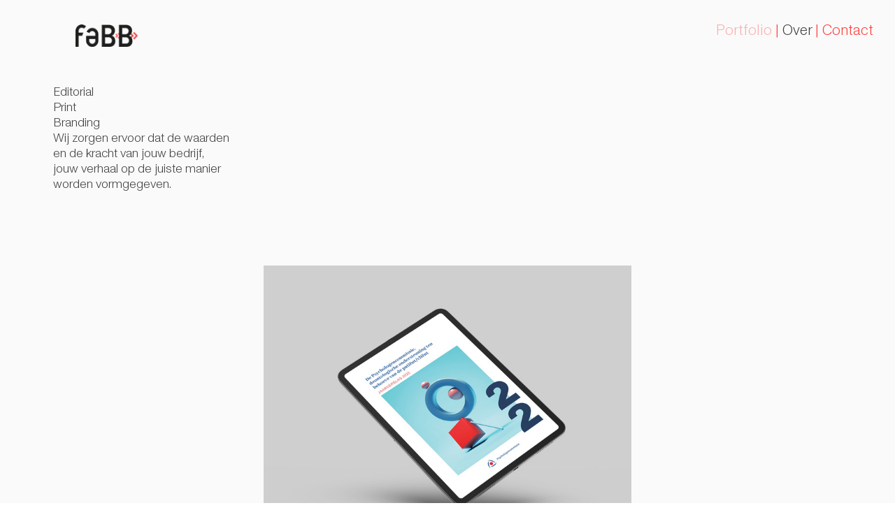

--- FILE ---
content_type: text/html; charset=UTF-8
request_url: https://fabb.be/portfolio/
body_size: 25530
content:
<!DOCTYPE html>
<!-- 

        Running on cargo.site

-->
<html lang="en" data-predefined-style="true" data-css-presets="true" data-css-preset data-typography-preset>
	<head>
<script>
				var __cargo_context__ = 'live';
				var __cargo_js_ver__ = 'c=2136176793';
				var __cargo_maint__ = false;
				
				
			</script>
					<meta http-equiv="X-UA-Compatible" content="IE=edge,chrome=1">
		<meta http-equiv="Content-Type" content="text/html; charset=utf-8">
		<meta name="viewport" content="initial-scale=1.0, maximum-scale=1.0, user-scalable=no">
		
			<meta name="robots" content="index,follow">
		<title>Portfolio — FaBB</title>
		<meta name="description" content="Editorial Print Branding Wij zorgen ervoor dat de waarden en de kracht van jouw bedrijf, jouw verhaal op de juiste manier worden...">
				<meta name="twitter:card" content="summary_large_image">
		<meta name="twitter:title" content="Portfolio — FaBB">
		<meta name="twitter:description" content="Editorial Print Branding Wij zorgen ervoor dat de waarden en de kracht van jouw bedrijf, jouw verhaal op de juiste manier worden...">
		<meta name="twitter:image" content="">
		<meta property="og:locale" content="en_US">
		<meta property="og:title" content="Portfolio — FaBB">
		<meta property="og:description" content="Editorial Print Branding Wij zorgen ervoor dat de waarden en de kracht van jouw bedrijf, jouw verhaal op de juiste manier worden...">
		<meta property="og:url" content="https://fabb.be/Portfolio">
		<meta property="og:image" content="">
		<meta property="og:type" content="website">

		<link rel="preconnect" href="https://static.cargo.site" crossorigin>
		<link rel="preconnect" href="https://freight.cargo.site" crossorigin>

		<link rel="preconnect" href="https://fonts.gstatic.com" crossorigin>
				<link rel="preconnect" href="https://type.cargo.site" crossorigin>

		<!--<link rel="preload" href="https://static.cargo.site/assets/social/IconFont-Regular-0.9.3.woff2" as="font" type="font/woff" crossorigin>-->

		

		<link href="https://freight.cargo.site/t/original/i/905e8ec249f837bdc84315aa354ab673f9b9ae98c003d122653811a446369f4a/FaBB_Favicon.ico" rel="shortcut icon">
		<link href="https://fabb.be/rss" rel="alternate" type="application/rss+xml" title="FaBB feed">

		<link href="//fonts.googleapis.com/css?family=Roboto:400,400italic,700,700italic&c=2136176793&" id="" rel="stylesheet" type="text/css" />
<link href="https://fabb.be/stylesheet?c=2136176793&1688734673" id="member_stylesheet" rel="stylesheet" type="text/css" />
<style id="">@font-face{font-family:Icons;src:url(https://static.cargo.site/assets/social/IconFont-Regular-0.9.3.woff2);unicode-range:U+E000-E15C,U+F0000,U+FE0E}@font-face{font-family:Icons;src:url(https://static.cargo.site/assets/social/IconFont-Regular-0.9.3.woff2);font-weight:240;unicode-range:U+E000-E15C,U+F0000,U+FE0E}@font-face{font-family:Icons;src:url(https://static.cargo.site/assets/social/IconFont-Regular-0.9.3.woff2);unicode-range:U+E000-E15C,U+F0000,U+FE0E;font-weight:400}@font-face{font-family:Icons;src:url(https://static.cargo.site/assets/social/IconFont-Regular-0.9.3.woff2);unicode-range:U+E000-E15C,U+F0000,U+FE0E;font-weight:600}@font-face{font-family:Icons;src:url(https://static.cargo.site/assets/social/IconFont-Regular-0.9.3.woff2);unicode-range:U+E000-E15C,U+F0000,U+FE0E;font-weight:800}@font-face{font-family:Icons;src:url(https://static.cargo.site/assets/social/IconFont-Regular-0.9.3.woff2);unicode-range:U+E000-E15C,U+F0000,U+FE0E;font-style:italic}@font-face{font-family:Icons;src:url(https://static.cargo.site/assets/social/IconFont-Regular-0.9.3.woff2);unicode-range:U+E000-E15C,U+F0000,U+FE0E;font-weight:200;font-style:italic}@font-face{font-family:Icons;src:url(https://static.cargo.site/assets/social/IconFont-Regular-0.9.3.woff2);unicode-range:U+E000-E15C,U+F0000,U+FE0E;font-weight:400;font-style:italic}@font-face{font-family:Icons;src:url(https://static.cargo.site/assets/social/IconFont-Regular-0.9.3.woff2);unicode-range:U+E000-E15C,U+F0000,U+FE0E;font-weight:600;font-style:italic}@font-face{font-family:Icons;src:url(https://static.cargo.site/assets/social/IconFont-Regular-0.9.3.woff2);unicode-range:U+E000-E15C,U+F0000,U+FE0E;font-weight:800;font-style:italic}body.iconfont-loading,body.iconfont-loading *{color:transparent!important}body{-moz-osx-font-smoothing:grayscale;-webkit-font-smoothing:antialiased;-webkit-text-size-adjust:none}body.no-scroll{overflow:hidden}/*!
 * Content
 */.page{word-wrap:break-word}:focus{outline:0}.pointer-events-none{pointer-events:none}.pointer-events-auto{pointer-events:auto}.pointer-events-none .page_content .audio-player,.pointer-events-none .page_content .shop_product,.pointer-events-none .page_content a,.pointer-events-none .page_content audio,.pointer-events-none .page_content button,.pointer-events-none .page_content details,.pointer-events-none .page_content iframe,.pointer-events-none .page_content img,.pointer-events-none .page_content input,.pointer-events-none .page_content video{pointer-events:auto}.pointer-events-none .page_content *>a,.pointer-events-none .page_content>a{position:relative}s *{text-transform:inherit}#toolset{position:fixed;bottom:10px;right:10px;z-index:8}.mobile #toolset,.template_site_inframe #toolset{display:none}#toolset a{display:block;height:24px;width:24px;margin:0;padding:0;text-decoration:none;background:rgba(0,0,0,.2)}#toolset a:hover{background:rgba(0,0,0,.8)}[data-adminview] #toolset a,[data-adminview] #toolset_admin a{background:rgba(0,0,0,.04);pointer-events:none;cursor:default}#toolset_admin a:active{background:rgba(0,0,0,.7)}#toolset_admin a svg>*{transform:scale(1.1) translate(0,-.5px);transform-origin:50% 50%}#toolset_admin a svg{pointer-events:none;width:100%!important;height:auto!important}#following-container{overflow:auto;-webkit-overflow-scrolling:touch}#following-container iframe{height:100%;width:100%;position:absolute;top:0;left:0;right:0;bottom:0}:root{--following-width:-400px;--following-animation-duration:450ms}@keyframes following-open{0%{transform:translateX(0)}100%{transform:translateX(var(--following-width))}}@keyframes following-open-inverse{0%{transform:translateX(0)}100%{transform:translateX(calc(-1 * var(--following-width)))}}@keyframes following-close{0%{transform:translateX(var(--following-width))}100%{transform:translateX(0)}}@keyframes following-close-inverse{0%{transform:translateX(calc(-1 * var(--following-width)))}100%{transform:translateX(0)}}body.animate-left{animation:following-open var(--following-animation-duration);animation-fill-mode:both;animation-timing-function:cubic-bezier(.24,1,.29,1)}#following-container.animate-left{animation:following-close-inverse var(--following-animation-duration);animation-fill-mode:both;animation-timing-function:cubic-bezier(.24,1,.29,1)}#following-container.animate-left #following-frame{animation:following-close var(--following-animation-duration);animation-fill-mode:both;animation-timing-function:cubic-bezier(.24,1,.29,1)}body.animate-right{animation:following-close var(--following-animation-duration);animation-fill-mode:both;animation-timing-function:cubic-bezier(.24,1,.29,1)}#following-container.animate-right{animation:following-open-inverse var(--following-animation-duration);animation-fill-mode:both;animation-timing-function:cubic-bezier(.24,1,.29,1)}#following-container.animate-right #following-frame{animation:following-open var(--following-animation-duration);animation-fill-mode:both;animation-timing-function:cubic-bezier(.24,1,.29,1)}.slick-slider{position:relative;display:block;-moz-box-sizing:border-box;box-sizing:border-box;-webkit-user-select:none;-moz-user-select:none;-ms-user-select:none;user-select:none;-webkit-touch-callout:none;-khtml-user-select:none;-ms-touch-action:pan-y;touch-action:pan-y;-webkit-tap-highlight-color:transparent}.slick-list{position:relative;display:block;overflow:hidden;margin:0;padding:0}.slick-list:focus{outline:0}.slick-list.dragging{cursor:pointer;cursor:hand}.slick-slider .slick-list,.slick-slider .slick-track{transform:translate3d(0,0,0);will-change:transform}.slick-track{position:relative;top:0;left:0;display:block}.slick-track:after,.slick-track:before{display:table;content:'';width:1px;height:1px;margin-top:-1px;margin-left:-1px}.slick-track:after{clear:both}.slick-loading .slick-track{visibility:hidden}.slick-slide{display:none;float:left;height:100%;min-height:1px}[dir=rtl] .slick-slide{float:right}.content .slick-slide img{display:inline-block}.content .slick-slide img:not(.image-zoom){cursor:pointer}.content .scrub .slick-list,.content .scrub .slick-slide img:not(.image-zoom){cursor:ew-resize}body.slideshow-scrub-dragging *{cursor:ew-resize!important}.content .slick-slide img:not([src]),.content .slick-slide img[src='']{width:100%;height:auto}.slick-slide.slick-loading img{display:none}.slick-slide.dragging img{pointer-events:none}.slick-initialized .slick-slide{display:block}.slick-loading .slick-slide{visibility:hidden}.slick-vertical .slick-slide{display:block;height:auto;border:1px solid transparent}.slick-arrow.slick-hidden{display:none}.slick-arrow{position:absolute;z-index:9;width:0;top:0;height:100%;cursor:pointer;will-change:opacity;-webkit-transition:opacity 333ms cubic-bezier(.4,0,.22,1);transition:opacity 333ms cubic-bezier(.4,0,.22,1)}.slick-arrow.hidden{opacity:0}.slick-arrow svg{position:absolute;width:36px;height:36px;top:0;left:0;right:0;bottom:0;margin:auto;transform:translate(.25px,.25px)}.slick-arrow svg.right-arrow{transform:translate(.25px,.25px) scaleX(-1)}.slick-arrow svg:active{opacity:.75}.slick-arrow svg .arrow-shape{fill:none!important;stroke:#fff;stroke-linecap:square}.slick-arrow svg .arrow-outline{fill:none!important;stroke-width:2.5px;stroke:rgba(0,0,0,.6);stroke-linecap:square}.slick-arrow.slick-next{right:0;text-align:right}.slick-next svg,.wallpaper-navigation .slick-next svg{margin-right:10px}.mobile .slick-next svg{margin-right:10px}.slick-arrow.slick-prev{text-align:left}.slick-prev svg,.wallpaper-navigation .slick-prev svg{margin-left:10px}.mobile .slick-prev svg{margin-left:10px}.loading_animation{display:none;vertical-align:middle;z-index:15;line-height:0;pointer-events:none;border-radius:100%}.loading_animation.hidden{display:none}.loading_animation.pulsing{opacity:0;display:inline-block;animation-delay:.1s;-webkit-animation-delay:.1s;-moz-animation-delay:.1s;animation-duration:12s;animation-iteration-count:infinite;animation:fade-pulse-in .5s ease-in-out;-moz-animation:fade-pulse-in .5s ease-in-out;-webkit-animation:fade-pulse-in .5s ease-in-out;-webkit-animation-fill-mode:forwards;-moz-animation-fill-mode:forwards;animation-fill-mode:forwards}.loading_animation.pulsing.no-delay{animation-delay:0s;-webkit-animation-delay:0s;-moz-animation-delay:0s}.loading_animation div{border-radius:100%}.loading_animation div svg{max-width:100%;height:auto}.loading_animation div,.loading_animation div svg{width:20px;height:20px}.loading_animation.full-width svg{width:100%;height:auto}.loading_animation.full-width.big svg{width:100px;height:100px}.loading_animation div svg>*{fill:#ccc}.loading_animation div{-webkit-animation:spin-loading 12s ease-out;-webkit-animation-iteration-count:infinite;-moz-animation:spin-loading 12s ease-out;-moz-animation-iteration-count:infinite;animation:spin-loading 12s ease-out;animation-iteration-count:infinite}.loading_animation.hidden{display:none}[data-backdrop] .loading_animation{position:absolute;top:15px;left:15px;z-index:99}.loading_animation.position-absolute.middle{top:calc(50% - 10px);left:calc(50% - 10px)}.loading_animation.position-absolute.topleft{top:0;left:0}.loading_animation.position-absolute.middleright{top:calc(50% - 10px);right:1rem}.loading_animation.position-absolute.middleleft{top:calc(50% - 10px);left:1rem}.loading_animation.gray div svg>*{fill:#999}.loading_animation.gray-dark div svg>*{fill:#666}.loading_animation.gray-darker div svg>*{fill:#555}.loading_animation.gray-light div svg>*{fill:#ccc}.loading_animation.white div svg>*{fill:rgba(255,255,255,.85)}.loading_animation.blue div svg>*{fill:#698fff}.loading_animation.inline{display:inline-block;margin-bottom:.5ex}.loading_animation.inline.left{margin-right:.5ex}@-webkit-keyframes fade-pulse-in{0%{opacity:0}50%{opacity:.5}100%{opacity:1}}@-moz-keyframes fade-pulse-in{0%{opacity:0}50%{opacity:.5}100%{opacity:1}}@keyframes fade-pulse-in{0%{opacity:0}50%{opacity:.5}100%{opacity:1}}@-webkit-keyframes pulsate{0%{opacity:1}50%{opacity:0}100%{opacity:1}}@-moz-keyframes pulsate{0%{opacity:1}50%{opacity:0}100%{opacity:1}}@keyframes pulsate{0%{opacity:1}50%{opacity:0}100%{opacity:1}}@-webkit-keyframes spin-loading{0%{transform:rotate(0)}9%{transform:rotate(1050deg)}18%{transform:rotate(-1090deg)}20%{transform:rotate(-1080deg)}23%{transform:rotate(-1080deg)}28%{transform:rotate(-1095deg)}29%{transform:rotate(-1065deg)}34%{transform:rotate(-1080deg)}35%{transform:rotate(-1050deg)}40%{transform:rotate(-1065deg)}41%{transform:rotate(-1035deg)}44%{transform:rotate(-1035deg)}47%{transform:rotate(-2160deg)}50%{transform:rotate(-2160deg)}56%{transform:rotate(45deg)}60%{transform:rotate(45deg)}80%{transform:rotate(6120deg)}100%{transform:rotate(0)}}@keyframes spin-loading{0%{transform:rotate(0)}9%{transform:rotate(1050deg)}18%{transform:rotate(-1090deg)}20%{transform:rotate(-1080deg)}23%{transform:rotate(-1080deg)}28%{transform:rotate(-1095deg)}29%{transform:rotate(-1065deg)}34%{transform:rotate(-1080deg)}35%{transform:rotate(-1050deg)}40%{transform:rotate(-1065deg)}41%{transform:rotate(-1035deg)}44%{transform:rotate(-1035deg)}47%{transform:rotate(-2160deg)}50%{transform:rotate(-2160deg)}56%{transform:rotate(45deg)}60%{transform:rotate(45deg)}80%{transform:rotate(6120deg)}100%{transform:rotate(0)}}[grid-row]{align-items:flex-start;box-sizing:border-box;display:-webkit-box;display:-webkit-flex;display:-ms-flexbox;display:flex;-webkit-flex-wrap:wrap;-ms-flex-wrap:wrap;flex-wrap:wrap}[grid-col]{box-sizing:border-box}[grid-row] [grid-col].empty:after{content:"\0000A0";cursor:text}body.mobile[data-adminview=content-editproject] [grid-row] [grid-col].empty:after{display:none}[grid-col=auto]{-webkit-box-flex:1;-webkit-flex:1;-ms-flex:1;flex:1}[grid-col=x12]{width:100%}[grid-col=x11]{width:50%}[grid-col=x10]{width:33.33%}[grid-col=x9]{width:25%}[grid-col=x8]{width:20%}[grid-col=x7]{width:16.666666667%}[grid-col=x6]{width:14.285714286%}[grid-col=x5]{width:12.5%}[grid-col=x4]{width:11.111111111%}[grid-col=x3]{width:10%}[grid-col=x2]{width:9.090909091%}[grid-col=x1]{width:8.333333333%}[grid-col="1"]{width:8.33333%}[grid-col="2"]{width:16.66667%}[grid-col="3"]{width:25%}[grid-col="4"]{width:33.33333%}[grid-col="5"]{width:41.66667%}[grid-col="6"]{width:50%}[grid-col="7"]{width:58.33333%}[grid-col="8"]{width:66.66667%}[grid-col="9"]{width:75%}[grid-col="10"]{width:83.33333%}[grid-col="11"]{width:91.66667%}[grid-col="12"]{width:100%}body.mobile [grid-responsive] [grid-col]{width:100%;-webkit-box-flex:none;-webkit-flex:none;-ms-flex:none;flex:none}[data-ce-host=true][contenteditable=true] [grid-pad]{pointer-events:none}[data-ce-host=true][contenteditable=true] [grid-pad]>*{pointer-events:auto}[grid-pad="0"]{padding:0}[grid-pad="0.25"]{padding:.125rem}[grid-pad="0.5"]{padding:.25rem}[grid-pad="0.75"]{padding:.375rem}[grid-pad="1"]{padding:.5rem}[grid-pad="1.25"]{padding:.625rem}[grid-pad="1.5"]{padding:.75rem}[grid-pad="1.75"]{padding:.875rem}[grid-pad="2"]{padding:1rem}[grid-pad="2.5"]{padding:1.25rem}[grid-pad="3"]{padding:1.5rem}[grid-pad="3.5"]{padding:1.75rem}[grid-pad="4"]{padding:2rem}[grid-pad="5"]{padding:2.5rem}[grid-pad="6"]{padding:3rem}[grid-pad="7"]{padding:3.5rem}[grid-pad="8"]{padding:4rem}[grid-pad="9"]{padding:4.5rem}[grid-pad="10"]{padding:5rem}[grid-gutter="0"]{margin:0}[grid-gutter="0.5"]{margin:-.25rem}[grid-gutter="1"]{margin:-.5rem}[grid-gutter="1.5"]{margin:-.75rem}[grid-gutter="2"]{margin:-1rem}[grid-gutter="2.5"]{margin:-1.25rem}[grid-gutter="3"]{margin:-1.5rem}[grid-gutter="3.5"]{margin:-1.75rem}[grid-gutter="4"]{margin:-2rem}[grid-gutter="5"]{margin:-2.5rem}[grid-gutter="6"]{margin:-3rem}[grid-gutter="7"]{margin:-3.5rem}[grid-gutter="8"]{margin:-4rem}[grid-gutter="10"]{margin:-5rem}[grid-gutter="12"]{margin:-6rem}[grid-gutter="14"]{margin:-7rem}[grid-gutter="16"]{margin:-8rem}[grid-gutter="18"]{margin:-9rem}[grid-gutter="20"]{margin:-10rem}small{max-width:100%;text-decoration:inherit}img:not([src]),img[src='']{outline:1px solid rgba(177,177,177,.4);outline-offset:-1px;content:url([data-uri])}img.image-zoom{cursor:-webkit-zoom-in;cursor:-moz-zoom-in;cursor:zoom-in}#imprimatur{color:#333;font-size:10px;font-family:-apple-system,BlinkMacSystemFont,"Segoe UI",Roboto,Oxygen,Ubuntu,Cantarell,"Open Sans","Helvetica Neue",sans-serif,"Sans Serif",Icons;/*!System*/position:fixed;opacity:.3;right:-28px;bottom:160px;transform:rotate(270deg);-ms-transform:rotate(270deg);-webkit-transform:rotate(270deg);z-index:8;text-transform:uppercase;color:#999;opacity:.5;padding-bottom:2px;text-decoration:none}.mobile #imprimatur{display:none}bodycopy cargo-link a{font-family:-apple-system,BlinkMacSystemFont,"Segoe UI",Roboto,Oxygen,Ubuntu,Cantarell,"Open Sans","Helvetica Neue",sans-serif,"Sans Serif",Icons;/*!System*/font-size:12px;font-style:normal;font-weight:400;transform:rotate(270deg);text-decoration:none;position:fixed!important;right:-27px;bottom:100px;text-decoration:none;letter-spacing:normal;background:0 0;border:0;border-bottom:0;outline:0}/*! PhotoSwipe Default UI CSS by Dmitry Semenov | photoswipe.com | MIT license */.pswp--has_mouse .pswp__button--arrow--left,.pswp--has_mouse .pswp__button--arrow--right,.pswp__ui{visibility:visible}.pswp--minimal--dark .pswp__top-bar,.pswp__button{background:0 0}.pswp,.pswp__bg,.pswp__container,.pswp__img--placeholder,.pswp__zoom-wrap,.quick-view-navigation{-webkit-backface-visibility:hidden}.pswp__button{cursor:pointer;opacity:1;-webkit-appearance:none;transition:opacity .2s;-webkit-box-shadow:none;box-shadow:none}.pswp__button-close>svg{top:10px;right:10px;margin-left:auto}.pswp--touch .quick-view-navigation{display:none}.pswp__ui{-webkit-font-smoothing:auto;opacity:1;z-index:1550}.quick-view-navigation{will-change:opacity;-webkit-transition:opacity 333ms cubic-bezier(.4,0,.22,1);transition:opacity 333ms cubic-bezier(.4,0,.22,1)}.quick-view-navigation .pswp__group .pswp__button{pointer-events:auto}.pswp__button>svg{position:absolute;width:36px;height:36px}.quick-view-navigation .pswp__group:active svg{opacity:.75}.pswp__button svg .shape-shape{fill:#fff}.pswp__button svg .shape-outline{fill:#000}.pswp__button-prev>svg{top:0;bottom:0;left:10px;margin:auto}.pswp__button-next>svg{top:0;bottom:0;right:10px;margin:auto}.quick-view-navigation .pswp__group .pswp__button-prev{position:absolute;left:0;top:0;width:0;height:100%}.quick-view-navigation .pswp__group .pswp__button-next{position:absolute;right:0;top:0;width:0;height:100%}.quick-view-navigation .close-button,.quick-view-navigation .left-arrow,.quick-view-navigation .right-arrow{transform:translate(.25px,.25px)}.quick-view-navigation .right-arrow{transform:translate(.25px,.25px) scaleX(-1)}.pswp__button svg .shape-outline{fill:transparent!important;stroke:#000;stroke-width:2.5px;stroke-linecap:square}.pswp__button svg .shape-shape{fill:transparent!important;stroke:#fff;stroke-width:1.5px;stroke-linecap:square}.pswp__bg,.pswp__scroll-wrap,.pswp__zoom-wrap{width:100%;position:absolute}.quick-view-navigation .pswp__group .pswp__button-close{margin:0}.pswp__container,.pswp__item,.pswp__zoom-wrap{right:0;bottom:0;top:0;position:absolute;left:0}.pswp__ui--hidden .pswp__button{opacity:.001}.pswp__ui--hidden .pswp__button,.pswp__ui--hidden .pswp__button *{pointer-events:none}.pswp .pswp__ui.pswp__ui--displaynone{display:none}.pswp__element--disabled{display:none!important}/*! PhotoSwipe main CSS by Dmitry Semenov | photoswipe.com | MIT license */.pswp{position:fixed;display:none;height:100%;width:100%;top:0;left:0;right:0;bottom:0;margin:auto;-ms-touch-action:none;touch-action:none;z-index:9999999;-webkit-text-size-adjust:100%;line-height:initial;letter-spacing:initial;outline:0}.pswp img{max-width:none}.pswp--zoom-disabled .pswp__img{cursor:default!important}.pswp--animate_opacity{opacity:.001;will-change:opacity;-webkit-transition:opacity 333ms cubic-bezier(.4,0,.22,1);transition:opacity 333ms cubic-bezier(.4,0,.22,1)}.pswp--open{display:block}.pswp--zoom-allowed .pswp__img{cursor:-webkit-zoom-in;cursor:-moz-zoom-in;cursor:zoom-in}.pswp--zoomed-in .pswp__img{cursor:-webkit-grab;cursor:-moz-grab;cursor:grab}.pswp--dragging .pswp__img{cursor:-webkit-grabbing;cursor:-moz-grabbing;cursor:grabbing}.pswp__bg{left:0;top:0;height:100%;opacity:0;transform:translateZ(0);will-change:opacity}.pswp__scroll-wrap{left:0;top:0;height:100%}.pswp__container,.pswp__zoom-wrap{-ms-touch-action:none;touch-action:none}.pswp__container,.pswp__img{-webkit-user-select:none;-moz-user-select:none;-ms-user-select:none;user-select:none;-webkit-tap-highlight-color:transparent;-webkit-touch-callout:none}.pswp__zoom-wrap{-webkit-transform-origin:left top;-ms-transform-origin:left top;transform-origin:left top;-webkit-transition:-webkit-transform 222ms cubic-bezier(.4,0,.22,1);transition:transform 222ms cubic-bezier(.4,0,.22,1)}.pswp__bg{-webkit-transition:opacity 222ms cubic-bezier(.4,0,.22,1);transition:opacity 222ms cubic-bezier(.4,0,.22,1)}.pswp--animated-in .pswp__bg,.pswp--animated-in .pswp__zoom-wrap{-webkit-transition:none;transition:none}.pswp--hide-overflow .pswp__scroll-wrap,.pswp--hide-overflow.pswp{overflow:hidden}.pswp__img{position:absolute;width:auto;height:auto;top:0;left:0}.pswp__img--placeholder--blank{background:#222}.pswp--ie .pswp__img{width:100%!important;height:auto!important;left:0;top:0}.pswp__ui--idle{opacity:0}.pswp__error-msg{position:absolute;left:0;top:50%;width:100%;text-align:center;font-size:14px;line-height:16px;margin-top:-8px;color:#ccc}.pswp__error-msg a{color:#ccc;text-decoration:underline}.pswp__error-msg{font-family:-apple-system,BlinkMacSystemFont,"Segoe UI",Roboto,Oxygen,Ubuntu,Cantarell,"Open Sans","Helvetica Neue",sans-serif}.quick-view.mouse-down .iframe-item{pointer-events:none!important}.quick-view-caption-positioner{pointer-events:none;width:100%;height:100%}.quick-view-caption-wrapper{margin:auto;position:absolute;bottom:0;left:0;right:0}.quick-view-horizontal-align-left .quick-view-caption-wrapper{margin-left:0}.quick-view-horizontal-align-right .quick-view-caption-wrapper{margin-right:0}[data-quick-view-caption]{transition:.1s opacity ease-in-out;position:absolute;bottom:0;left:0;right:0}.quick-view-horizontal-align-left [data-quick-view-caption]{text-align:left}.quick-view-horizontal-align-right [data-quick-view-caption]{text-align:right}.quick-view-caption{transition:.1s opacity ease-in-out}.quick-view-caption>*{display:inline-block}.quick-view-caption *{pointer-events:auto}.quick-view-caption.hidden{opacity:0}.shop_product .dropdown_wrapper{flex:0 0 100%;position:relative}.shop_product select{appearance:none;-moz-appearance:none;-webkit-appearance:none;outline:0;-webkit-font-smoothing:antialiased;-moz-osx-font-smoothing:grayscale;cursor:pointer;border-radius:0;white-space:nowrap;overflow:hidden!important;text-overflow:ellipsis}.shop_product select.dropdown::-ms-expand{display:none}.shop_product a{cursor:pointer;border-bottom:none;text-decoration:none}.shop_product a.out-of-stock{pointer-events:none}body.audio-player-dragging *{cursor:ew-resize!important}.audio-player{display:inline-flex;flex:1 0 calc(100% - 2px);width:calc(100% - 2px)}.audio-player .button{height:100%;flex:0 0 3.3rem;display:flex}.audio-player .separator{left:3.3rem;height:100%}.audio-player .buffer{width:0%;height:100%;transition:left .3s linear,width .3s linear}.audio-player.seeking .buffer{transition:left 0s,width 0s}.audio-player.seeking{user-select:none;-webkit-user-select:none;cursor:ew-resize}.audio-player.seeking *{user-select:none;-webkit-user-select:none;cursor:ew-resize}.audio-player .bar{overflow:hidden;display:flex;justify-content:space-between;align-content:center;flex-grow:1}.audio-player .progress{width:0%;height:100%;transition:width .3s linear}.audio-player.seeking .progress{transition:width 0s}.audio-player .pause,.audio-player .play{cursor:pointer;height:100%}.audio-player .note-icon{margin:auto 0;order:2;flex:0 1 auto}.audio-player .title{white-space:nowrap;overflow:hidden;text-overflow:ellipsis;pointer-events:none;user-select:none;padding:.5rem 0 .5rem 1rem;margin:auto auto auto 0;flex:0 3 auto;min-width:0;width:100%}.audio-player .total-time{flex:0 1 auto;margin:auto 0}.audio-player .current-time,.audio-player .play-text{flex:0 1 auto;margin:auto 0}.audio-player .stream-anim{user-select:none;margin:auto auto auto 0}.audio-player .stream-anim span{display:inline-block}.audio-player .buffer,.audio-player .current-time,.audio-player .note-svg,.audio-player .play-text,.audio-player .separator,.audio-player .total-time{user-select:none;pointer-events:none}.audio-player .buffer,.audio-player .play-text,.audio-player .progress{position:absolute}.audio-player,.audio-player .bar,.audio-player .button,.audio-player .current-time,.audio-player .note-icon,.audio-player .pause,.audio-player .play,.audio-player .total-time{position:relative}body.mobile .audio-player,body.mobile .audio-player *{-webkit-touch-callout:none}#standalone-admin-frame{border:0;width:400px;position:absolute;right:0;top:0;height:100vh;z-index:99}body[standalone-admin=true] #standalone-admin-frame{transform:translate(0,0)}body[standalone-admin=true] .main_container{width:calc(100% - 400px)}body[standalone-admin=false] #standalone-admin-frame{transform:translate(100%,0)}body[standalone-admin=false] .main_container{width:100%}.toggle_standaloneAdmin{position:fixed;top:0;right:400px;height:40px;width:40px;z-index:999;cursor:pointer;background-color:rgba(0,0,0,.4)}.toggle_standaloneAdmin:active{opacity:.7}body[standalone-admin=false] .toggle_standaloneAdmin{right:0}.toggle_standaloneAdmin *{color:#fff;fill:#fff}.toggle_standaloneAdmin svg{padding:6px;width:100%;height:100%;opacity:.85}body[standalone-admin=false] .toggle_standaloneAdmin #close,body[standalone-admin=true] .toggle_standaloneAdmin #backdropsettings{display:none}.toggle_standaloneAdmin>div{width:100%;height:100%}#admin_toggle_button{position:fixed;top:50%;transform:translate(0,-50%);right:400px;height:36px;width:12px;z-index:999;cursor:pointer;background-color:rgba(0,0,0,.09);padding-left:2px;margin-right:5px}#admin_toggle_button .bar{content:'';background:rgba(0,0,0,.09);position:fixed;width:5px;bottom:0;top:0;z-index:10}#admin_toggle_button:active{background:rgba(0,0,0,.065)}#admin_toggle_button *{color:#fff;fill:#fff}#admin_toggle_button svg{padding:0;width:16px;height:36px;margin-left:1px;opacity:1}#admin_toggle_button svg *{fill:#fff;opacity:1}#admin_toggle_button[data-state=closed] .toggle_admin_close{display:none}#admin_toggle_button[data-state=closed],#admin_toggle_button[data-state=closed] .toggle_admin_open{width:20px;cursor:pointer;margin:0}#admin_toggle_button[data-state=closed] svg{margin-left:2px}#admin_toggle_button[data-state=open] .toggle_admin_open{display:none}select,select *{text-rendering:auto!important}b b{font-weight:inherit}*{-webkit-box-sizing:border-box;-moz-box-sizing:border-box;box-sizing:border-box}customhtml>*{position:relative;z-index:10}body,html{min-height:100vh;margin:0;padding:0}html{touch-action:manipulation;position:relative;background-color:#fff}.main_container{min-height:100vh;width:100%;overflow:hidden}.container{display:-webkit-box;display:-webkit-flex;display:-moz-box;display:-ms-flexbox;display:flex;-webkit-flex-wrap:wrap;-moz-flex-wrap:wrap;-ms-flex-wrap:wrap;flex-wrap:wrap;max-width:100%;width:100%;overflow:visible}.container{align-items:flex-start;-webkit-align-items:flex-start}.page{z-index:2}.page ul li>text-limit{display:block}.content,.content_container,.pinned{-webkit-flex:1 0 auto;-moz-flex:1 0 auto;-ms-flex:1 0 auto;flex:1 0 auto;max-width:100%}.content_container{width:100%}.content_container.full_height{min-height:100vh}.page_background{position:absolute;top:0;left:0;width:100%;height:100%}.page_container{position:relative;overflow:visible;width:100%}.backdrop{position:absolute;top:0;z-index:1;width:100%;height:100%;max-height:100vh}.backdrop>div{position:absolute;top:0;left:0;width:100%;height:100%;-webkit-backface-visibility:hidden;backface-visibility:hidden;transform:translate3d(0,0,0);contain:strict}[data-backdrop].backdrop>div[data-overflowing]{max-height:100vh;position:absolute;top:0;left:0}body.mobile [split-responsive]{display:flex;flex-direction:column}body.mobile [split-responsive] .container{width:100%;order:2}body.mobile [split-responsive] .backdrop{position:relative;height:50vh;width:100%;order:1}body.mobile [split-responsive] [data-auxiliary].backdrop{position:absolute;height:50vh;width:100%;order:1}.page{position:relative;z-index:2}img[data-align=left]{float:left}img[data-align=right]{float:right}[data-rotation]{transform-origin:center center}.content .page_content:not([contenteditable=true]) [data-draggable]{pointer-events:auto!important;backface-visibility:hidden}.preserve-3d{-moz-transform-style:preserve-3d;transform-style:preserve-3d}.content .page_content:not([contenteditable=true]) [data-draggable] iframe{pointer-events:none!important}.dragging-active iframe{pointer-events:none!important}.content .page_content:not([contenteditable=true]) [data-draggable]:active{opacity:1}.content .scroll-transition-fade{transition:transform 1s ease-in-out,opacity .8s ease-in-out}.content .scroll-transition-fade.below-viewport{opacity:0;transform:translateY(40px)}.mobile.full_width .page_container:not([split-layout]) .container_width{width:100%}[data-view=pinned_bottom] .bottom_pin_invisibility{visibility:hidden}.pinned{position:relative;width:100%}.pinned .page_container.accommodate:not(.fixed):not(.overlay){z-index:2}.pinned .page_container.overlay{position:absolute;z-index:4}.pinned .page_container.overlay.fixed{position:fixed}.pinned .page_container.overlay.fixed .page{max-height:100vh;-webkit-overflow-scrolling:touch}.pinned .page_container.overlay.fixed .page.allow-scroll{overflow-y:auto;overflow-x:hidden}.pinned .page_container.overlay.fixed .page.allow-scroll{align-items:flex-start;-webkit-align-items:flex-start}.pinned .page_container .page.allow-scroll::-webkit-scrollbar{width:0;background:0 0;display:none}.pinned.pinned_top .page_container.overlay{left:0;top:0}.pinned.pinned_bottom .page_container.overlay{left:0;bottom:0}div[data-container=set]:empty{margin-top:1px}.thumbnails{position:relative;z-index:1}[thumbnails=grid]{align-items:baseline}[thumbnails=justify] .thumbnail{box-sizing:content-box}[thumbnails][data-padding-zero] .thumbnail{margin-bottom:-1px}[thumbnails=montessori] .thumbnail{pointer-events:auto;position:absolute}[thumbnails] .thumbnail>a{display:block;text-decoration:none}[thumbnails=montessori]{height:0}[thumbnails][data-resizing],[thumbnails][data-resizing] *{cursor:nwse-resize}[thumbnails] .thumbnail .resize-handle{cursor:nwse-resize;width:26px;height:26px;padding:5px;position:absolute;opacity:.75;right:-1px;bottom:-1px;z-index:100}[thumbnails][data-resizing] .resize-handle{display:none}[thumbnails] .thumbnail .resize-handle svg{position:absolute;top:0;left:0}[thumbnails] .thumbnail .resize-handle:hover{opacity:1}[data-can-move].thumbnail .resize-handle svg .resize_path_outline{fill:#fff}[data-can-move].thumbnail .resize-handle svg .resize_path{fill:#000}[thumbnails=montessori] .thumbnail_sizer{height:0;width:100%;position:relative;padding-bottom:100%;pointer-events:none}[thumbnails] .thumbnail img{display:block;min-height:3px;margin-bottom:0}[thumbnails] .thumbnail img:not([src]),img[src=""]{margin:0!important;width:100%;min-height:3px;height:100%!important;position:absolute}[aspect-ratio="1x1"].thumb_image{height:0;padding-bottom:100%;overflow:hidden}[aspect-ratio="4x3"].thumb_image{height:0;padding-bottom:75%;overflow:hidden}[aspect-ratio="16x9"].thumb_image{height:0;padding-bottom:56.25%;overflow:hidden}[thumbnails] .thumb_image{width:100%;position:relative}[thumbnails][thumbnail-vertical-align=top]{align-items:flex-start}[thumbnails][thumbnail-vertical-align=middle]{align-items:center}[thumbnails][thumbnail-vertical-align=bottom]{align-items:baseline}[thumbnails][thumbnail-horizontal-align=left]{justify-content:flex-start}[thumbnails][thumbnail-horizontal-align=middle]{justify-content:center}[thumbnails][thumbnail-horizontal-align=right]{justify-content:flex-end}.thumb_image.default_image>svg{position:absolute;top:0;left:0;bottom:0;right:0;width:100%;height:100%}.thumb_image.default_image{outline:1px solid #ccc;outline-offset:-1px;position:relative}.mobile.full_width [data-view=Thumbnail] .thumbnails_width{width:100%}.content [data-draggable] a:active,.content [data-draggable] img:active{opacity:initial}.content .draggable-dragging{opacity:initial}[data-draggable].draggable_visible{visibility:visible}[data-draggable].draggable_hidden{visibility:hidden}.gallery_card [data-draggable],.marquee [data-draggable]{visibility:inherit}[data-draggable]{visibility:visible;background-color:rgba(0,0,0,.003)}#site_menu_panel_container .image-gallery:not(.initialized){height:0;padding-bottom:100%;min-height:initial}.image-gallery:not(.initialized){min-height:100vh;visibility:hidden;width:100%}.image-gallery .gallery_card img{display:block;width:100%;height:auto}.image-gallery .gallery_card{transform-origin:center}.image-gallery .gallery_card.dragging{opacity:.1;transform:initial!important}.image-gallery:not([image-gallery=slideshow]) .gallery_card iframe:only-child,.image-gallery:not([image-gallery=slideshow]) .gallery_card video:only-child{width:100%;height:100%;top:0;left:0;position:absolute}.image-gallery[image-gallery=slideshow] .gallery_card video[muted][autoplay]:not([controls]),.image-gallery[image-gallery=slideshow] .gallery_card video[muted][data-autoplay]:not([controls]){pointer-events:none}.image-gallery [image-gallery-pad="0"] video:only-child{object-fit:cover;height:calc(100% + 1px)}div.image-gallery>a,div.image-gallery>iframe,div.image-gallery>img,div.image-gallery>video{display:none}[image-gallery-row]{align-items:flex-start;box-sizing:border-box;display:-webkit-box;display:-webkit-flex;display:-ms-flexbox;display:flex;-webkit-flex-wrap:wrap;-ms-flex-wrap:wrap;flex-wrap:wrap}.image-gallery .gallery_card_image{width:100%;position:relative}[data-predefined-style=true] .image-gallery a.gallery_card{display:block;border:none}[image-gallery-col]{box-sizing:border-box}[image-gallery-col=x12]{width:100%}[image-gallery-col=x11]{width:50%}[image-gallery-col=x10]{width:33.33%}[image-gallery-col=x9]{width:25%}[image-gallery-col=x8]{width:20%}[image-gallery-col=x7]{width:16.666666667%}[image-gallery-col=x6]{width:14.285714286%}[image-gallery-col=x5]{width:12.5%}[image-gallery-col=x4]{width:11.111111111%}[image-gallery-col=x3]{width:10%}[image-gallery-col=x2]{width:9.090909091%}[image-gallery-col=x1]{width:8.333333333%}.content .page_content [image-gallery-pad].image-gallery{pointer-events:none}.content .page_content [image-gallery-pad].image-gallery .gallery_card_image>*,.content .page_content [image-gallery-pad].image-gallery .gallery_image_caption{pointer-events:auto}.content .page_content [image-gallery-pad="0"]{padding:0}.content .page_content [image-gallery-pad="0.25"]{padding:.125rem}.content .page_content [image-gallery-pad="0.5"]{padding:.25rem}.content .page_content [image-gallery-pad="0.75"]{padding:.375rem}.content .page_content [image-gallery-pad="1"]{padding:.5rem}.content .page_content [image-gallery-pad="1.25"]{padding:.625rem}.content .page_content [image-gallery-pad="1.5"]{padding:.75rem}.content .page_content [image-gallery-pad="1.75"]{padding:.875rem}.content .page_content [image-gallery-pad="2"]{padding:1rem}.content .page_content [image-gallery-pad="2.5"]{padding:1.25rem}.content .page_content [image-gallery-pad="3"]{padding:1.5rem}.content .page_content [image-gallery-pad="3.5"]{padding:1.75rem}.content .page_content [image-gallery-pad="4"]{padding:2rem}.content .page_content [image-gallery-pad="5"]{padding:2.5rem}.content .page_content [image-gallery-pad="6"]{padding:3rem}.content .page_content [image-gallery-pad="7"]{padding:3.5rem}.content .page_content [image-gallery-pad="8"]{padding:4rem}.content .page_content [image-gallery-pad="9"]{padding:4.5rem}.content .page_content [image-gallery-pad="10"]{padding:5rem}.content .page_content [image-gallery-gutter="0"]{margin:0}.content .page_content [image-gallery-gutter="0.5"]{margin:-.25rem}.content .page_content [image-gallery-gutter="1"]{margin:-.5rem}.content .page_content [image-gallery-gutter="1.5"]{margin:-.75rem}.content .page_content [image-gallery-gutter="2"]{margin:-1rem}.content .page_content [image-gallery-gutter="2.5"]{margin:-1.25rem}.content .page_content [image-gallery-gutter="3"]{margin:-1.5rem}.content .page_content [image-gallery-gutter="3.5"]{margin:-1.75rem}.content .page_content [image-gallery-gutter="4"]{margin:-2rem}.content .page_content [image-gallery-gutter="5"]{margin:-2.5rem}.content .page_content [image-gallery-gutter="6"]{margin:-3rem}.content .page_content [image-gallery-gutter="7"]{margin:-3.5rem}.content .page_content [image-gallery-gutter="8"]{margin:-4rem}.content .page_content [image-gallery-gutter="10"]{margin:-5rem}.content .page_content [image-gallery-gutter="12"]{margin:-6rem}.content .page_content [image-gallery-gutter="14"]{margin:-7rem}.content .page_content [image-gallery-gutter="16"]{margin:-8rem}.content .page_content [image-gallery-gutter="18"]{margin:-9rem}.content .page_content [image-gallery-gutter="20"]{margin:-10rem}[image-gallery=slideshow]:not(.initialized)>*{min-height:1px;opacity:0;min-width:100%}[image-gallery=slideshow][data-constrained-by=height] [image-gallery-vertical-align].slick-track{align-items:flex-start}[image-gallery=slideshow] img.image-zoom:active{opacity:initial}[image-gallery=slideshow].slick-initialized .gallery_card{pointer-events:none}[image-gallery=slideshow].slick-initialized .gallery_card.slick-current{pointer-events:auto}[image-gallery=slideshow] .gallery_card:not(.has_caption){line-height:0}.content .page_content [image-gallery=slideshow].image-gallery>*{pointer-events:auto}.content [image-gallery=slideshow].image-gallery.slick-initialized .gallery_card{overflow:hidden;margin:0;display:flex;flex-flow:row wrap;flex-shrink:0}.content [image-gallery=slideshow].image-gallery.slick-initialized .gallery_card.slick-current{overflow:visible}[image-gallery=slideshow] .gallery_image_caption{opacity:1;transition:opacity .3s;-webkit-transition:opacity .3s;width:100%;margin-left:auto;margin-right:auto;clear:both}[image-gallery-horizontal-align=left] .gallery_image_caption{text-align:left}[image-gallery-horizontal-align=middle] .gallery_image_caption{text-align:center}[image-gallery-horizontal-align=right] .gallery_image_caption{text-align:right}[image-gallery=slideshow][data-slideshow-in-transition] .gallery_image_caption{opacity:0;transition:opacity .3s;-webkit-transition:opacity .3s}[image-gallery=slideshow] .gallery_card_image{width:initial;margin:0;display:inline-block}[image-gallery=slideshow] .gallery_card img{margin:0;display:block}[image-gallery=slideshow][data-exploded]{align-items:flex-start;box-sizing:border-box;display:-webkit-box;display:-webkit-flex;display:-ms-flexbox;display:flex;-webkit-flex-wrap:wrap;-ms-flex-wrap:wrap;flex-wrap:wrap;justify-content:flex-start;align-content:flex-start}[image-gallery=slideshow][data-exploded] .gallery_card{padding:1rem;width:16.666%}[image-gallery=slideshow][data-exploded] .gallery_card_image{height:0;display:block;width:100%}[image-gallery=grid]{align-items:baseline}[image-gallery=grid] .gallery_card.has_caption .gallery_card_image{display:block}[image-gallery=grid] [image-gallery-pad="0"].gallery_card{margin-bottom:-1px}[image-gallery=grid] .gallery_card img{margin:0}[image-gallery=columns] .gallery_card img{margin:0}[image-gallery=justify]{align-items:flex-start}[image-gallery=justify] .gallery_card img{margin:0}[image-gallery=montessori][image-gallery-row]{display:block}[image-gallery=montessori] a.gallery_card,[image-gallery=montessori] div.gallery_card{position:absolute;pointer-events:auto}[image-gallery=montessori][data-can-move] .gallery_card,[image-gallery=montessori][data-can-move] .gallery_card .gallery_card_image,[image-gallery=montessori][data-can-move] .gallery_card .gallery_card_image>*{cursor:move}[image-gallery=montessori]{position:relative;height:0}[image-gallery=freeform] .gallery_card{position:relative}[image-gallery=freeform] [image-gallery-pad="0"].gallery_card{margin-bottom:-1px}[image-gallery-vertical-align]{display:flex;flex-flow:row wrap}[image-gallery-vertical-align].slick-track{display:flex;flex-flow:row nowrap}.image-gallery .slick-list{margin-bottom:-.3px}[image-gallery-vertical-align=top]{align-content:flex-start;align-items:flex-start}[image-gallery-vertical-align=middle]{align-items:center;align-content:center}[image-gallery-vertical-align=bottom]{align-content:flex-end;align-items:flex-end}[image-gallery-horizontal-align=left]{justify-content:flex-start}[image-gallery-horizontal-align=middle]{justify-content:center}[image-gallery-horizontal-align=right]{justify-content:flex-end}.image-gallery[data-resizing],.image-gallery[data-resizing] *{cursor:nwse-resize!important}.image-gallery .gallery_card .resize-handle,.image-gallery .gallery_card .resize-handle *{cursor:nwse-resize!important}.image-gallery .gallery_card .resize-handle{width:26px;height:26px;padding:5px;position:absolute;opacity:.75;right:-1px;bottom:-1px;z-index:10}.image-gallery[data-resizing] .resize-handle{display:none}.image-gallery .gallery_card .resize-handle svg{cursor:nwse-resize!important;position:absolute;top:0;left:0}.image-gallery .gallery_card .resize-handle:hover{opacity:1}[data-can-move].gallery_card .resize-handle svg .resize_path_outline{fill:#fff}[data-can-move].gallery_card .resize-handle svg .resize_path{fill:#000}[image-gallery=montessori] .thumbnail_sizer{height:0;width:100%;position:relative;padding-bottom:100%;pointer-events:none}#site_menu_button{display:block;text-decoration:none;pointer-events:auto;z-index:9;vertical-align:top;cursor:pointer;box-sizing:content-box;font-family:Icons}#site_menu_button.custom_icon{padding:0;line-height:0}#site_menu_button.custom_icon img{width:100%;height:auto}#site_menu_wrapper.disabled #site_menu_button{display:none}#site_menu_wrapper.mobile_only #site_menu_button{display:none}body.mobile #site_menu_wrapper.mobile_only:not(.disabled) #site_menu_button:not(.active){display:block}#site_menu_panel_container[data-type=cargo_menu] #site_menu_panel{display:block;position:fixed;top:0;right:0;bottom:0;left:0;z-index:10;cursor:default}.site_menu{pointer-events:auto;position:absolute;z-index:11;top:0;bottom:0;line-height:0;max-width:400px;min-width:300px;font-size:20px;text-align:left;background:rgba(20,20,20,.95);padding:20px 30px 90px 30px;overflow-y:auto;overflow-x:hidden;display:-webkit-box;display:-webkit-flex;display:-ms-flexbox;display:flex;-webkit-box-orient:vertical;-webkit-box-direction:normal;-webkit-flex-direction:column;-ms-flex-direction:column;flex-direction:column;-webkit-box-pack:start;-webkit-justify-content:flex-start;-ms-flex-pack:start;justify-content:flex-start}body.mobile #site_menu_wrapper .site_menu{-webkit-overflow-scrolling:touch;min-width:auto;max-width:100%;width:100%;padding:20px}#site_menu_wrapper[data-sitemenu-position=bottom-left] #site_menu,#site_menu_wrapper[data-sitemenu-position=top-left] #site_menu{left:0}#site_menu_wrapper[data-sitemenu-position=bottom-right] #site_menu,#site_menu_wrapper[data-sitemenu-position=top-right] #site_menu{right:0}#site_menu_wrapper[data-type=page] .site_menu{right:0;left:0;width:100%;padding:0;margin:0;background:0 0}.site_menu_wrapper.open .site_menu{display:block}.site_menu div{display:block}.site_menu a{text-decoration:none;display:inline-block;color:rgba(255,255,255,.75);max-width:100%;overflow:hidden;white-space:nowrap;text-overflow:ellipsis;line-height:1.4}.site_menu div a.active{color:rgba(255,255,255,.4)}.site_menu div.set-link>a{font-weight:700}.site_menu div.hidden{display:none}.site_menu .close{display:block;position:absolute;top:0;right:10px;font-size:60px;line-height:50px;font-weight:200;color:rgba(255,255,255,.4);cursor:pointer;user-select:none}#site_menu_panel_container .page_container{position:relative;overflow:hidden;background:0 0;z-index:2}#site_menu_panel_container .site_menu_page_wrapper{position:fixed;top:0;left:0;overflow-y:auto;-webkit-overflow-scrolling:touch;height:100%;width:100%;z-index:100}#site_menu_panel_container .site_menu_page_wrapper .backdrop{pointer-events:none}#site_menu_panel_container #site_menu_page_overlay{position:fixed;top:0;right:0;bottom:0;left:0;cursor:default;z-index:1}#shop_button{display:block;text-decoration:none;pointer-events:auto;z-index:9;vertical-align:top;cursor:pointer;box-sizing:content-box;font-family:Icons}#shop_button.custom_icon{padding:0;line-height:0}#shop_button.custom_icon img{width:100%;height:auto}#shop_button.disabled{display:none}.loading[data-loading]{display:none;position:fixed;bottom:8px;left:8px;z-index:100}.new_site_button_wrapper{font-size:1.8rem;font-weight:400;color:rgba(0,0,0,.85);font-family:-apple-system,BlinkMacSystemFont,'Segoe UI',Roboto,Oxygen,Ubuntu,Cantarell,'Open Sans','Helvetica Neue',sans-serif,'Sans Serif',Icons;font-style:normal;line-height:1.4;color:#fff;position:fixed;bottom:0;right:0;z-index:999}body.template_site #toolset{display:none!important}body.mobile .new_site_button{display:none}.new_site_button{display:flex;height:44px;cursor:pointer}.new_site_button .plus{width:44px;height:100%}.new_site_button .plus svg{width:100%;height:100%}.new_site_button .plus svg line{stroke:#000;stroke-width:2px}.new_site_button .plus:after,.new_site_button .plus:before{content:'';width:30px;height:2px}.new_site_button .text{background:#0fce83;display:none;padding:7.5px 15px 7.5px 15px;height:100%;font-size:20px;color:#222}.new_site_button:active{opacity:.8}.new_site_button.show_full .text{display:block}.new_site_button.show_full .plus{display:none}html:not(.admin-wrapper) .template_site #confirm_modal [data-progress] .progress-indicator:after{content:'Generating Site...';padding:7.5px 15px;right:-200px;color:#000}bodycopy svg.marker-overlay,bodycopy svg.marker-overlay *{transform-origin:0 0;-webkit-transform-origin:0 0;box-sizing:initial}bodycopy svg#svgroot{box-sizing:initial}bodycopy svg.marker-overlay{padding:inherit;position:absolute;left:0;top:0;width:100%;height:100%;min-height:1px;overflow:visible;pointer-events:none;z-index:999}bodycopy svg.marker-overlay *{pointer-events:initial}bodycopy svg.marker-overlay text{letter-spacing:initial}bodycopy svg.marker-overlay a{cursor:pointer}.marquee:not(.torn-down){overflow:hidden;width:100%;position:relative;padding-bottom:.25em;padding-top:.25em;margin-bottom:-.25em;margin-top:-.25em;contain:layout}.marquee .marquee_contents{will-change:transform;display:flex;flex-direction:column}.marquee[behavior][direction].torn-down{white-space:normal}.marquee[behavior=bounce] .marquee_contents{display:block;float:left;clear:both}.marquee[behavior=bounce] .marquee_inner{display:block}.marquee[behavior=bounce][direction=vertical] .marquee_contents{width:100%}.marquee[behavior=bounce][direction=diagonal] .marquee_inner:last-child,.marquee[behavior=bounce][direction=vertical] .marquee_inner:last-child{position:relative;visibility:hidden}.marquee[behavior=bounce][direction=horizontal],.marquee[behavior=scroll][direction=horizontal]{white-space:pre}.marquee[behavior=scroll][direction=horizontal] .marquee_contents{display:inline-flex;white-space:nowrap;min-width:100%}.marquee[behavior=scroll][direction=horizontal] .marquee_inner{min-width:100%}.marquee[behavior=scroll] .marquee_inner:first-child{will-change:transform;position:absolute;width:100%;top:0;left:0}.cycle{display:none}</style>
<script type="text/json" data-set="defaults" >{"current_offset":0,"current_page":1,"cargo_url":"fabb","is_domain":true,"is_mobile":false,"is_tablet":false,"is_phone":false,"api_path":"https:\/\/fabb.be\/_api","is_editor":false,"is_template":false,"is_direct_link":true,"direct_link_pid":32996504}</script>
<script type="text/json" data-set="DisplayOptions" >{"user_id":1886383,"pagination_count":24,"title_in_project":true,"disable_project_scroll":false,"learning_cargo_seen":true,"resource_url":null,"use_sets":null,"sets_are_clickable":null,"set_links_position":null,"sticky_pages":null,"total_projects":0,"slideshow_responsive":false,"slideshow_thumbnails_header":true,"layout_options":{"content_position":"center_cover","content_width":"95","content_margin":"5","main_margin":"8","text_alignment":"text_left","vertical_position":"vertical_top","bgcolor":"#fafafa","WebFontConfig":{"system":{"families":{"-apple-system":{"variants":["n4"]}}},"cargo":{"families":{"Monument Grotesk Variable":{"variants":["n2","n3","n4","n5","n7","n8","n9","n10","i4"]},"Quiosco":{"variants":["n4","i4","n7","i7"]}}},"google":{"families":{"Roboto":{"variants":["400","400italic","700","700italic"]}}}},"links_orientation":"links_horizontal","viewport_size":"phone","mobile_zoom":"22","mobile_view":"desktop","mobile_padding":"-6","mobile_formatting":false,"width_unit":"rem","text_width":"66","is_feed":false,"limit_vertical_images":true,"image_zoom":true,"mobile_images_full_width":true,"responsive_columns":"1","responsive_thumbnails_padding":"0.7","enable_sitemenu":false,"sitemenu_mobileonly":false,"menu_position":"top-left","sitemenu_option":"cargo_menu","responsive_row_height":"75","advanced_padding_enabled":false,"main_margin_top":"8","main_margin_right":"8","main_margin_bottom":"8","main_margin_left":"8","mobile_pages_full_width":true,"scroll_transition":false,"image_full_zoom":false,"quick_view_height":"100","quick_view_width":"100","quick_view_alignment":"quick_view_center_center","advanced_quick_view_padding_enabled":false,"quick_view_padding":"2.5","quick_view_padding_top":"2.5","quick_view_padding_bottom":"2.5","quick_view_padding_left":"2.5","quick_view_padding_right":"2.5","quick_content_alignment":"quick_content_center_center","close_quick_view_on_scroll":true,"show_quick_view_ui":true,"quick_view_bgcolor":"rgba(255, 255, 255, 0.95)","quick_view_caption":false},"element_sort":{"no-group":[{"name":"Navigation","isActive":true},{"name":"Header Text","isActive":true},{"name":"Content","isActive":true},{"name":"Header Image","isActive":false}]},"site_menu_options":{"display_type":"cargo_menu","enable":true,"mobile_only":true,"position":"top-right","single_page_id":null,"icon":"\ue131","show_homepage":false,"single_page_url":"Menu","custom_icon":false},"ecommerce_options":{"enable_ecommerce_button":false,"shop_button_position":"top-right","shop_icon":"text","custom_icon":false,"shop_icon_text":"Cart &lt;(#)&gt;","icon":"","enable_geofencing":false,"enabled_countries":["AF","AX","AL","DZ","AS","AD","AO","AI","AQ","AG","AR","AM","AW","AU","AT","AZ","BS","BH","BD","BB","BY","BE","BZ","BJ","BM","BT","BO","BQ","BA","BW","BV","BR","IO","BN","BG","BF","BI","KH","CM","CA","CV","KY","CF","TD","CL","CN","CX","CC","CO","KM","CG","CD","CK","CR","CI","HR","CU","CW","CY","CZ","DK","DJ","DM","DO","EC","EG","SV","GQ","ER","EE","ET","FK","FO","FJ","FI","FR","GF","PF","TF","GA","GM","GE","DE","GH","GI","GR","GL","GD","GP","GU","GT","GG","GN","GW","GY","HT","HM","VA","HN","HK","HU","IS","IN","ID","IR","IQ","IE","IM","IL","IT","JM","JP","JE","JO","KZ","KE","KI","KP","KR","KW","KG","LA","LV","LB","LS","LR","LY","LI","LT","LU","MO","MK","MG","MW","MY","MV","ML","MT","MH","MQ","MR","MU","YT","MX","FM","MD","MC","MN","ME","MS","MA","MZ","MM","NA","NR","NP","NL","NC","NZ","NI","NE","NG","NU","NF","MP","NO","OM","PK","PW","PS","PA","PG","PY","PE","PH","PN","PL","PT","PR","QA","RE","RO","RU","RW","BL","SH","KN","LC","MF","PM","VC","WS","SM","ST","SA","SN","RS","SC","SL","SG","SX","SK","SI","SB","SO","ZA","GS","SS","ES","LK","SD","SR","SJ","SZ","SE","CH","SY","TW","TJ","TZ","TH","TL","TG","TK","TO","TT","TN","TR","TM","TC","TV","UG","UA","AE","GB","US","UM","UY","UZ","VU","VE","VN","VG","VI","WF","EH","YE","ZM","ZW"]}}</script>
<script type="text/json" data-set="Site" >{"id":"1886383","direct_link":"https:\/\/fabb.be","display_url":"fabb.be","site_url":"fabb","account_shop_id":null,"has_ecommerce":false,"has_shop":false,"ecommerce_key_public":null,"cargo_spark_button":false,"following_url":null,"website_title":"FaBB","meta_tags":"","meta_description":"","meta_head":"","homepage_id":"32478002","css_url":"https:\/\/fabb.be\/stylesheet","rss_url":"https:\/\/fabb.be\/rss","js_url":"\/_jsapps\/design\/design.js","favicon_url":"https:\/\/freight.cargo.site\/t\/original\/i\/905e8ec249f837bdc84315aa354ab673f9b9ae98c003d122653811a446369f4a\/FaBB_Favicon.ico","home_url":"https:\/\/cargo.site","auth_url":"https:\/\/cargo.site","profile_url":null,"profile_width":0,"profile_height":0,"social_image_url":null,"social_width":0,"social_height":0,"social_description":"Cargo","social_has_image":false,"social_has_description":false,"site_menu_icon":null,"site_menu_has_image":false,"custom_html":"<customhtml><link rel=\"preconnect\" href=\"https:\/\/fonts.googleapis.com\">\n<link rel=\"preconnect\" href=\"https:\/\/fonts.gstatic.com\" crossorigin>\n<link href=\"https:\/\/fonts.googleapis.com\/css2?family=Roboto:wght@100;300;400;500;700;900&display=swap\" rel=\"stylesheet\">\n<\/customhtml>","filter":null,"is_editor":false,"use_hi_res":false,"hiq":null,"progenitor_site":"noblinking","files":[],"resource_url":"fabb.be\/_api\/v0\/site\/1886383"}</script>
<script type="text/json" data-set="ScaffoldingData" >{"id":0,"title":"FaBB","project_url":0,"set_id":0,"is_homepage":false,"pin":false,"is_set":true,"in_nav":false,"stack":false,"sort":0,"index":0,"page_count":21,"pin_position":null,"thumbnail_options":null,"pages":[{"id":32478002,"site_id":1886383,"project_url":"Home","direct_link":"https:\/\/fabb.be\/Home","type":"page","title":"Home","title_no_html":"Home","tags":"","display":false,"pin":false,"pin_options":null,"in_nav":true,"is_homepage":true,"backdrop_enabled":false,"is_set":false,"stack":false,"excerpt":"Creativity is experimenting,\n\ngrowing, taking risks, breaking rules, \n\nhaving fun.\n\n\n\nMary Lou Cook","content":"<div grid-row=\"\" grid-pad=\"0\" grid-gutter=\"0\" grid-responsive=\"\">\n\t<div grid-col=\"9\" grid-pad=\"0\"><h1><span style=\"color: #000;\">Creativity is experimenting,<br>\ngrowing, taking risks, breaking rules, <br>\nhaving fun.<\/span><\/h1><small><br>\n<br>\nMary Lou Cook<br>\n<b>\n<\/b><\/small><br>\n<\/div>\n\t<div grid-col=\"3\" grid-pad=\"0\"><\/div>\n<\/div>","content_no_html":"\n\tCreativity is experimenting,\ngrowing, taking risks, breaking rules, \nhaving fun.\n\nMary Lou Cook\n\n\n\n\t\n","content_partial_html":"\n\t<h1><span style=\"color: #000;\">Creativity is experimenting,<br>\ngrowing, taking risks, breaking rules, <br>\nhaving fun.<\/span><\/h1><br>\n<br>\nMary Lou Cook<br>\n<b>\n<\/b><br>\n\n\t\n","thumb":"181027618","thumb_meta":{"thumbnail_crop":{"percentWidth":"100","marginLeft":0,"marginTop":0,"imageModel":{"id":181027618,"project_id":32478002,"image_ref":"{image 1}","name":"FaBB_Favicon.png","hash":"b74b22341f39d2b3a829524ecb499a841280f26ecdf053ca2610d305ad0f6f8e","width":64,"height":60,"sort":0,"exclude_from_backdrop":false,"date_added":"1685969841"},"stored":{"ratio":93.75,"crop_ratio":"1x1"},"cropManuallySet":false}},"thumb_is_visible":false,"sort":0,"index":0,"set_id":0,"page_options":{"using_local_css":true,"local_css":"[local-style=\"32478002\"] .container_width {\n}\n\n[local-style=\"32478002\"] body {\n\tbackground-color: initial \/*!variable_defaults*\/;\n}\n\n[local-style=\"32478002\"] .backdrop {\n}\n\n[local-style=\"32478002\"] .page {\n}\n\n[local-style=\"32478002\"] .page_background {\n\tbackground-color: initial \/*!page_container_bgcolor*\/;\n}\n\n[local-style=\"32478002\"] .content_padding {\n\tpadding-bottom: 5.1rem \/*!main_margin*\/;\n\t;\n\tpadding-top: 5.1rem \/*!main_margin*\/;\n\tpadding-left: 5.1rem \/*!main_margin*\/;\n\tpadding-right: 5.1rem \/*!main_margin*\/;\n}\n\n[data-predefined-style=\"true\"] [local-style=\"32478002\"] bodycopy {\n\tline-height: 1.4;\n}\n\n[data-predefined-style=\"true\"] [local-style=\"32478002\"] bodycopy a {\n}\n\n[data-predefined-style=\"true\"] [local-style=\"32478002\"] h1 {\n\tcolor: rgb(90, 111, 168);\n\tfont-size: 5.6rem;\n}\n\n[data-predefined-style=\"true\"] [local-style=\"32478002\"] h1 a {\n}\n\n[data-predefined-style=\"true\"] [local-style=\"32478002\"] h2 {\n\tfont-size: 1.4rem;\n}\n\n[data-predefined-style=\"true\"] [local-style=\"32478002\"] h2 a {\n}\n\n[data-predefined-style=\"true\"] [local-style=\"32478002\"] small {\n}\n\n[data-predefined-style=\"true\"] [local-style=\"32478002\"] small a {\n}\n\n[data-predefined-style=\"true\"] [local-style=\"32478002\"] bodycopy a:hover {\n}\n\n[data-predefined-style=\"true\"] [local-style=\"32478002\"] h1 a:hover {\n}\n\n[data-predefined-style=\"true\"] [local-style=\"32478002\"] h2 a:hover {\n}\n\n[data-predefined-style=\"true\"] [local-style=\"32478002\"] small a:hover {\n}","local_layout_options":{"split_layout":false,"split_responsive":false,"full_height":false,"advanced_padding_enabled":false,"page_container_bgcolor":"","show_local_thumbs":true,"page_bgcolor":"","main_margin_bottom":"5.1","main_margin":"5.1","main_margin_top":"5.1","main_margin_right":"5.1","main_margin_left":"5.1"},"thumbnail_options":{"show_local_thumbs":true,"use_global_thumb_settings":false,"filter_type":"random","filter_tags":"home","filter_set":"32478003","random_limit":"5"}},"set_open":false,"images":[{"id":181027618,"project_id":32478002,"image_ref":"{image 1}","name":"FaBB_Favicon.png","hash":"b74b22341f39d2b3a829524ecb499a841280f26ecdf053ca2610d305ad0f6f8e","width":64,"height":60,"sort":0,"exclude_from_backdrop":false,"date_added":"1685969841"}],"backdrop":null},{"id":32478003,"title":"Work","project_url":"Work","set_id":0,"is_homepage":false,"pin":false,"is_set":true,"in_nav":false,"stack":false,"sort":2,"index":1,"page_count":0,"pin_position":null,"thumbnail_options":null,"pages":[]},{"id":32996504,"site_id":1886383,"project_url":"Portfolio","direct_link":"https:\/\/fabb.be\/Portfolio","type":"page","title":"Portfolio","title_no_html":"Portfolio","tags":"","display":false,"pin":false,"pin_options":null,"in_nav":true,"is_homepage":false,"backdrop_enabled":false,"is_set":false,"stack":false,"excerpt":"Editorial\n\nPrint\n\nBranding\n\t\n\t\n\n\t\n\t\n\t\nWij zorgen ervoor dat de waarden \n\nen de kracht van jouw bedrijf, \n\njouw verhaal op de juiste manier \n\nworden...","content":"<div grid-row=\"\" grid-pad=\"0\" grid-gutter=\"0\" grid-responsive=\"\">\n\t<div grid-col=\"x10\" grid-pad=\"0\"><a href=\"Editorial\" rel=\"history\">Editorial<\/a><br>\n<a href=\"Print\" rel=\"history\">Print<\/a><br>\n<a href=\"Branding\" rel=\"history\">Branding<\/a><\/div>\n\t<div grid-col=\"x10\" grid-pad=\"0\"><\/div>\n\t<div grid-col=\"x10\" grid-pad=\"0\"><\/div>\n<\/div><div grid-row=\"\" grid-pad=\"0\" grid-gutter=\"0\">\n\t<div grid-col=\"1\" grid-pad=\"0\"><\/div>\n\t<div grid-col=\"2\" grid-pad=\"0\"><\/div>\n\t<div grid-col=\"9\" grid-pad=\"0\"><\/div>\n<\/div>Wij zorgen ervoor dat de waarden <br>\nen de kracht van jouw bedrijf, <br>\njouw verhaal op de juiste manier <br>\nworden vormgegeven.&nbsp;<br><br>","content_no_html":"\n\tEditorial\nPrint\nBranding\n\t\n\t\n\n\t\n\t\n\t\nWij zorgen ervoor dat de waarden \nen de kracht van jouw bedrijf, \njouw verhaal op de juiste manier \nworden vormgegeven.&nbsp;","content_partial_html":"\n\t<a href=\"Editorial\" rel=\"history\">Editorial<\/a><br>\n<a href=\"Print\" rel=\"history\">Print<\/a><br>\n<a href=\"Branding\" rel=\"history\">Branding<\/a>\n\t\n\t\n\n\t\n\t\n\t\nWij zorgen ervoor dat de waarden <br>\nen de kracht van jouw bedrijf, <br>\njouw verhaal op de juiste manier <br>\nworden vormgegeven.&nbsp;<br><br>","thumb":"","thumb_meta":null,"thumb_is_visible":true,"sort":7,"index":0,"set_id":0,"page_options":{"using_local_css":true,"local_css":"[local-style=\"32996504\"] .container_width {\n\twidth: 97% \/*!variable_defaults*\/;\n}\n\n[local-style=\"32996504\"] body {\n}\n\n[local-style=\"32996504\"] .backdrop {\n}\n\n[local-style=\"32996504\"] .page {\n}\n\n[local-style=\"32996504\"] .page_background {\n\tbackground-color: initial \/*!page_container_bgcolor*\/;\n}\n\n[local-style=\"32996504\"] .content_padding {\n\tpadding-top: 0.7rem \/*!main_margin*\/;\n\tpadding-bottom: 0rem \/*!main_margin*\/;\n\tpadding-right: 10rem \/*!main_margin*\/;\n\tpadding-left: 5.5rem \/*!main_margin*\/;\n}\n\n[data-predefined-style=\"true\"] [local-style=\"32996504\"] bodycopy {\n}\n\n[data-predefined-style=\"true\"] [local-style=\"32996504\"] bodycopy a {\n}\n\n[data-predefined-style=\"true\"] [local-style=\"32996504\"] bodycopy a:hover {\n}\n\n[data-predefined-style=\"true\"] [local-style=\"32996504\"] h1 {\n}\n\n[data-predefined-style=\"true\"] [local-style=\"32996504\"] h1 a {\n}\n\n[data-predefined-style=\"true\"] [local-style=\"32996504\"] h1 a:hover {\n}\n\n[data-predefined-style=\"true\"] [local-style=\"32996504\"] h2 {\n}\n\n[data-predefined-style=\"true\"] [local-style=\"32996504\"] h2 a {\n}\n\n[data-predefined-style=\"true\"] [local-style=\"32996504\"] h2 a:hover {\n}\n\n[data-predefined-style=\"true\"] [local-style=\"32996504\"] small {\n}\n\n[data-predefined-style=\"true\"] [local-style=\"32996504\"] small a {\n}\n\n[data-predefined-style=\"true\"] [local-style=\"32996504\"] small a:hover {\n}","local_layout_options":{"split_layout":false,"split_responsive":false,"full_height":false,"advanced_padding_enabled":true,"page_container_bgcolor":"","show_local_thumbs":true,"page_bgcolor":"","content_width":"97","main_margin_top":"0.7","main_margin_right":"10","main_margin_bottom":"0","main_margin":"10","main_margin_left":"5.5"},"thumbnail_options":{"show_local_thumbs":true,"use_global_thumb_settings":false,"filter_tags":"portfolio","filter_type":"tag"}},"set_open":false,"images":[],"backdrop":null},{"id":32478021,"site_id":1886383,"project_url":"Logo","direct_link":"https:\/\/fabb.be\/Logo","type":"page","title":"Logo","title_no_html":"Logo","tags":"","display":false,"pin":true,"pin_options":{"position":"top","overlay":true,"fixed":false,"exclude_mobile":false,"accommodate":true},"in_nav":false,"is_homepage":false,"backdrop_enabled":false,"is_set":false,"stack":false,"excerpt":"","content":"<div grid-row=\"\" grid-pad=\"1\" grid-gutter=\"2\">\n\t<div grid-col=\"x11\" grid-pad=\"1\" class=\"\"><h2><b><a href=\"Home\" rel=\"history\" class=\"image-link\"><img width=\"500\" height=\"175\" width_o=\"500\" height_o=\"175\" data-src=\"https:\/\/freight.cargo.site\/t\/original\/i\/182cf81256670d710c89638954a07af097090af510af2b663ba3f373aa7b5f75\/FaBB_logo_rgb.png\" data-mid=\"184404635\" border=\"0\" data-scale=\"17\"\/><\/a><\/b><\/h2><\/div>\n\t<div grid-col=\"x11\" grid-pad=\"1\"><\/div>\n<\/div><br>","content_no_html":"\n\t{image 2 scale=\"17\"}\n\t\n","content_partial_html":"\n\t<h2><b><a href=\"Home\" rel=\"history\" class=\"image-link\"><img width=\"500\" height=\"175\" width_o=\"500\" height_o=\"175\" data-src=\"https:\/\/freight.cargo.site\/t\/original\/i\/182cf81256670d710c89638954a07af097090af510af2b663ba3f373aa7b5f75\/FaBB_logo_rgb.png\" data-mid=\"184404635\" border=\"0\" data-scale=\"17\"\/><\/a><\/b><\/h2>\n\t\n<br>","thumb":"184110154","thumb_meta":{"thumbnail_crop":{"percentWidth":"100","marginLeft":0,"marginTop":0,"imageModel":{"id":184110154,"project_id":32478021,"image_ref":"{image 1}","name":"FaBB_Favicon.png","hash":"59781d3c350343f0ab5bcdd690e0d316b986816853971a2ce801b68041e6dfde","width":64,"height":60,"sort":0,"exclude_from_backdrop":false,"date_added":"1688472743"},"stored":{"ratio":93.75,"crop_ratio":"1x1"},"cropManuallySet":false}},"thumb_is_visible":false,"sort":36,"index":0,"set_id":0,"page_options":{"using_local_css":true,"local_css":"[local-style=\"32478021\"] .container_width {\n\twidth: 88% \/*!variable_defaults*\/;\n}\n\n[local-style=\"32478021\"] body {\n}\n\n[local-style=\"32478021\"] .backdrop {\n}\n\n[local-style=\"32478021\"] .page {\n}\n\n[local-style=\"32478021\"] .page_background {\n\tbackground-color: initial \/*!page_container_bgcolor*\/;\n}\n\n[local-style=\"32478021\"] .content_padding {\n\tpadding-top: 3.4rem \/*!main_margin*\/;\n\tpadding-bottom: 0rem \/*!main_margin*\/;\n\tpadding-left: 3rem \/*!main_margin*\/;\n\tpadding-right: 3rem \/*!main_margin*\/;\n}\n\n[data-predefined-style=\"true\"] [local-style=\"32478021\"] bodycopy {\n}\n\n[data-predefined-style=\"true\"] [local-style=\"32478021\"] bodycopy a {\n}\n\n[data-predefined-style=\"true\"] [local-style=\"32478021\"] h1 {\n}\n\n[data-predefined-style=\"true\"] [local-style=\"32478021\"] h1 a {\n}\n\n[data-predefined-style=\"true\"] [local-style=\"32478021\"] h2 {\n}\n\n[data-predefined-style=\"true\"] [local-style=\"32478021\"] h2 a {\n}\n\n[data-predefined-style=\"true\"] [local-style=\"32478021\"] small {\n}\n\n[data-predefined-style=\"true\"] [local-style=\"32478021\"] small a {\n}\n\n[data-predefined-style=\"true\"] [local-style=\"32478021\"] bodycopy a:hover {\n}\n\n[data-predefined-style=\"true\"] [local-style=\"32478021\"] h1 a:hover {\n}\n\n[data-predefined-style=\"true\"] [local-style=\"32478021\"] h2 a:hover {\n}\n\n[data-predefined-style=\"true\"] [local-style=\"32478021\"] small a:hover {\n}","local_layout_options":{"split_layout":false,"split_responsive":false,"full_height":false,"advanced_padding_enabled":true,"page_container_bgcolor":"","show_local_thumbs":false,"page_bgcolor":"","main_margin":"3","main_margin_top":"3.4","main_margin_right":"3","main_margin_bottom":"0","main_margin_left":"3","content_width":"88"},"pin_options":{"position":"top","overlay":true,"fixed":false,"exclude_mobile":false,"accommodate":true}},"set_open":false,"images":[{"id":184110154,"project_id":32478021,"image_ref":"{image 1}","name":"FaBB_Favicon.png","hash":"59781d3c350343f0ab5bcdd690e0d316b986816853971a2ce801b68041e6dfde","width":64,"height":60,"sort":0,"exclude_from_backdrop":false,"date_added":"1688472743"},{"id":184404635,"project_id":32478021,"image_ref":"{image 2}","name":"FaBB_logo_rgb.png","hash":"182cf81256670d710c89638954a07af097090af510af2b663ba3f373aa7b5f75","width":500,"height":175,"sort":0,"exclude_from_backdrop":false,"date_added":"1688714984"}],"backdrop":null},{"id":32478022,"site_id":1886383,"project_url":"Top-Nav","direct_link":"https:\/\/fabb.be\/Top-Nav","type":"page","title":"Top Nav","title_no_html":"Top Nav","tags":"","display":false,"pin":true,"pin_options":{"position":"top","overlay":true,"fixed":false,"exclude_mobile":true,"accommodate":true},"in_nav":false,"is_homepage":false,"backdrop_enabled":false,"is_set":false,"stack":false,"excerpt":"Portfolio | Over | Contact","content":"<div style=\"text-align: right\"><span style=\"color: rgb(255, 61, 61);\"><a href=\"Portfolio\" rel=\"history\"><span style=\"color: rgb(255, 61, 61);\">Portfolio <\/span><\/a>| <a href=\"About\" rel=\"history\">Over<\/a> | <a href=\"Contact\" rel=\"history\"><span style=\"color: rgb(255, 61, 61);\">Contact<\/span><\/a><\/span><\/div><br>","content_no_html":"Portfolio | Over | Contact","content_partial_html":"<span style=\"color: rgb(255, 61, 61);\"><a href=\"Portfolio\" rel=\"history\"><span style=\"color: rgb(255, 61, 61);\">Portfolio <\/span><\/a>| <a href=\"About\" rel=\"history\">Over<\/a> | <a href=\"Contact\" rel=\"history\"><span style=\"color: rgb(255, 61, 61);\">Contact<\/span><\/a><\/span><br>","thumb":"","thumb_meta":null,"thumb_is_visible":false,"sort":37,"index":0,"set_id":0,"page_options":{"using_local_css":true,"local_css":"[local-style=\"32478022\"] .container_width {\n\twidth: 100% \/*!variable_defaults*\/;\n}\n\n[local-style=\"32478022\"] body {\n\tbackground-color: initial \/*!variable_defaults*\/;\n}\n\n[local-style=\"32478022\"] .backdrop {\n}\n\n[local-style=\"32478022\"] .page {\n}\n\n[local-style=\"32478022\"] .page_background {\n\tbackground-color: initial \/*!page_container_bgcolor*\/;\n}\n\n[local-style=\"32478022\"] .content_padding {\n\tpadding-top: 3rem \/*!main_margin*\/;\n\tpadding-bottom: 3rem \/*!main_margin*\/;\n\tpadding-left: 3rem \/*!main_margin*\/;\n\tpadding-right: 3rem \/*!main_margin*\/;\n}\n\n[data-predefined-style=\"true\"] [local-style=\"32478022\"] bodycopy {\n\tfont-size: 2rem;\n}\n\n[data-predefined-style=\"true\"] [local-style=\"32478022\"] bodycopy a {\n}\n\n[data-predefined-style=\"true\"] [local-style=\"32478022\"] h1 {\n}\n\n[data-predefined-style=\"true\"] [local-style=\"32478022\"] h1 a {\n}\n\n[data-predefined-style=\"true\"] [local-style=\"32478022\"] h2 {\n}\n\n[data-predefined-style=\"true\"] [local-style=\"32478022\"] h2 a {\n}\n\n[data-predefined-style=\"true\"] [local-style=\"32478022\"] small {\n\tcolor: rgb(255, 61, 61);\n}\n\n[data-predefined-style=\"true\"] [local-style=\"32478022\"] small a {\n}\n\n[data-predefined-style=\"true\"] [local-style=\"32478022\"] bodycopy a:hover {\n}\n\n[data-predefined-style=\"true\"] [local-style=\"32478022\"] h1 a:hover {\n}\n\n[data-predefined-style=\"true\"] [local-style=\"32478022\"] h2 a:hover {\n}\n\n[data-predefined-style=\"true\"] [local-style=\"32478022\"] small a:hover {\n}","local_layout_options":{"split_layout":false,"split_responsive":false,"full_height":false,"advanced_padding_enabled":false,"page_container_bgcolor":"","show_local_thumbs":false,"page_bgcolor":"","main_margin":"3","main_margin_top":"3","main_margin_right":"3","main_margin_bottom":"3","main_margin_left":"3","content_width":"100"},"pin_options":{"position":"top","overlay":true,"fixed":false,"exclude_mobile":true,"accommodate":true}},"set_open":false,"images":[],"backdrop":null},{"id":32478024,"site_id":1886383,"project_url":"Footer","direct_link":"https:\/\/fabb.be\/Footer","type":"page","title":"Footer","title_no_html":"Footer","tags":"","display":false,"pin":true,"pin_options":{"position":"bottom","overlay":true,"accommodate":true,"fixed":false},"in_nav":false,"is_homepage":false,"backdrop_enabled":false,"is_set":false,"stack":false,"excerpt":"Meer projecten\n\t\n\n\n\t\n\n\n\tWHO WE ARE.\nFaBB zet de waarden en de kracht\nvan jouw bedrijf om in de juiste vorm. \nSay hello to ine@fabb.be\n\t\n\n\n\n\n\n\n\u00a9 Copyright 2023 |...","content":"<div grid-row=\"\" grid-pad=\"0\" grid-gutter=\"0\" grid-responsive=\"\">\n\t<div grid-col=\"11\" grid-pad=\"0\"><h2><span style=\"color: #ff3d3d;\"><div style=\"text-align: right\"><a href=\"Portfolio\" rel=\"history\">Meer projecten<\/a><\/div><\/span><\/h2><\/div>\n\t<div grid-col=\"1\" grid-pad=\"0\"><\/div>\n<\/div><br><div grid-row=\"\" grid-pad=\"1.5\" grid-gutter=\"3\" grid-responsive=\"\">\n\t<div grid-col=\"1\" grid-pad=\"1.5\"><div style=\"text-align: left;\"><a href=\"mailto:ine@fabb.be?Subject=Hallo\" target=\"_top\" rel=\"noopener\"><span style=\"color: #ff3d3d;\"><\/span><\/a>\n<br><\/div><\/div>\n\t<div grid-col=\"7\" grid-pad=\"1.5\" class=\"\"><div style=\"text-align: left;\"><small>WHO WE ARE.<\/small><br>FaBB zet de waarden en de kracht<br>van jouw bedrijf om in de juiste vorm. <br>Say hello to <a href=\"mailto:ine@fabb.be?Subject=Hallo\" target=\"_top\" rel=\"noopener\"><span style=\"color: #ff3d3d;\">ine@fabb.be<\/span><\/a><\/div><\/div>\n\t<div grid-col=\"4\" grid-pad=\"1.5\"><\/div>\n<\/div><br><br>\n<br><hr><br>\n<span style=\"color: #ff3e3e;\">\u00a9 Copyright 2023 | website by FaBB<\/span>\n<br>","content_no_html":"\n\tMeer projecten\n\t\n\n\t\n\n\tWHO WE ARE.FaBB zet de waarden en de krachtvan jouw bedrijf om in de juiste vorm. Say hello to ine@fabb.be\n\t\n\n\n\u00a9 Copyright 2023 | website by FaBB\n","content_partial_html":"\n\t<h2><span style=\"color: #ff3d3d;\"><a href=\"Portfolio\" rel=\"history\">Meer projecten<\/a><\/span><\/h2>\n\t\n<br>\n\t<a href=\"mailto:ine@fabb.be?Subject=Hallo\" target=\"_top\" rel=\"noopener\"><span style=\"color: #ff3d3d;\"><\/span><\/a>\n<br>\n\tWHO WE ARE.<br>FaBB zet de waarden en de kracht<br>van jouw bedrijf om in de juiste vorm. <br>Say hello to <a href=\"mailto:ine@fabb.be?Subject=Hallo\" target=\"_top\" rel=\"noopener\"><span style=\"color: #ff3d3d;\">ine@fabb.be<\/span><\/a>\n\t\n<br><br>\n<br><hr><br>\n<span style=\"color: #ff3e3e;\">\u00a9 Copyright 2023 | website by FaBB<\/span>\n<br>","thumb":"184405553","thumb_meta":{"thumbnail_crop":{"percentWidth":"100","marginLeft":0,"marginTop":0,"imageModel":{"id":184405553,"project_id":32478024,"image_ref":"{image 1}","name":"FaBB_Favicon.png","hash":"672a712409f64304e41b4e92cdf995843663bfd0915539c61f2667f2f34403f6","width":64,"height":60,"sort":0,"exclude_from_backdrop":false,"date_added":"1688716658"},"stored":{"ratio":93.75,"crop_ratio":"1x1"},"cropManuallySet":false}},"thumb_is_visible":false,"sort":38,"index":0,"set_id":0,"page_options":{"using_local_css":true,"local_css":"[local-style=\"32478024\"] .container_width {\n\twidth: 100% \/*!variable_defaults*\/;\n}\n\n[local-style=\"32478024\"] body {\n\tbackground-color: initial \/*!variable_defaults*\/;\n}\n\n[local-style=\"32478024\"] .backdrop {\n}\n\n[local-style=\"32478024\"] .page {\n}\n\n[local-style=\"32478024\"] .page_background {\n\tbackground-color: initial \/*!page_container_bgcolor*\/;\n}\n\n[local-style=\"32478024\"] .content_padding {\n\tpadding-left: 3rem \/*!main_margin*\/;\n\tpadding-right: 3rem \/*!main_margin*\/;\n\tpadding-bottom: 3.5rem \/*!main_margin*\/;\n\tpadding-top: 0rem \/*!main_margin*\/;\n}\n\n[data-predefined-style=\"true\"] [local-style=\"32478024\"] bodycopy {\n\tfont-size: 1.3rem;\n\tline-height: 1.4;\n}\n\n[data-predefined-style=\"true\"] [local-style=\"32478024\"] bodycopy a {\n}\n\n[data-predefined-style=\"true\"] [local-style=\"32478024\"] h1 {\n}\n\n[data-predefined-style=\"true\"] [local-style=\"32478024\"] h1 a {\n}\n\n[data-predefined-style=\"true\"] [local-style=\"32478024\"] h2 {\n}\n\n[data-predefined-style=\"true\"] [local-style=\"32478024\"] h2 a {\n}\n\n[data-predefined-style=\"true\"] [local-style=\"32478024\"] small {\n}\n\n[data-predefined-style=\"true\"] [local-style=\"32478024\"] small a {\n}\n\n[data-predefined-style=\"true\"] [local-style=\"32478024\"] bodycopy a:hover {\n}\n\n[data-predefined-style=\"true\"] [local-style=\"32478024\"] h1 a:hover {\n}\n\n[data-predefined-style=\"true\"] [local-style=\"32478024\"] h2 a:hover {\n}\n\n[data-predefined-style=\"true\"] [local-style=\"32478024\"] small a:hover {\n}\n\n[local-style=\"32478024\"] .container {\n\ttext-align: center \/*!text_center*\/;\n}","local_layout_options":{"split_layout":false,"split_responsive":false,"full_height":false,"advanced_padding_enabled":true,"page_container_bgcolor":"","show_local_thumbs":false,"page_bgcolor":"","main_margin_right":"3","main_margin_left":"3","main_margin_bottom":"3.5","main_margin_top":"0","content_width":"100","text_alignment":"text_center"},"pin_options":{"position":"bottom","overlay":true,"accommodate":true,"fixed":false}},"set_open":false,"images":[{"id":184405553,"project_id":32478024,"image_ref":"{image 1}","name":"FaBB_Favicon.png","hash":"672a712409f64304e41b4e92cdf995843663bfd0915539c61f2667f2f34403f6","width":64,"height":60,"sort":0,"exclude_from_backdrop":false,"date_added":"1688716658"}],"backdrop":null}]}</script>
<script type="text/json" data-set="SiteMenu" >[{"id":32478002,"project_url":"Home","direct_link":"https:\/\/fabb.be\/Home","type":"page","title":"Home","title_no_html":"Home","in_nav":true,"is_set":false,"sort":0,"index":0,"set_id":0},{"id":32996504,"project_url":"Portfolio","direct_link":"https:\/\/fabb.be\/Portfolio","type":"page","title":"Portfolio","title_no_html":"Portfolio","in_nav":true,"is_set":false,"sort":7,"index":0,"set_id":0},{"id":32478569,"project_url":"Diensten","direct_link":"https:\/\/fabb.be\/Diensten","type":"page","title":"Diensten","title_no_html":"Diensten","in_nav":true,"is_set":false,"sort":30,"index":0,"set_id":0},{"id":32478571,"project_url":"About","direct_link":"https:\/\/fabb.be\/About","type":"page","title":"About","title_no_html":"About","in_nav":true,"is_set":false,"sort":31,"index":0,"set_id":0},{"id":32478572,"project_url":"Contact","direct_link":"https:\/\/fabb.be\/Contact","type":"page","title":"Contact","title_no_html":"Contact","in_nav":true,"is_set":false,"sort":32,"index":0,"set_id":0}]</script>
<script type="text/json" data-set="FirstloadThumbOptions" >{"show_local_thumbs":true,"use_global_thumb_settings":false,"filter_tags":"portfolio","filter_type":"tag","page_id":"32996504","tags":"portfolio"}</script>
<script type="text/json" data-set="ThumbnailSettings" >{"id":9306137,"name":"Freeform","path":"freeform","mode_id":5,"site_id":1886383,"page_id":null,"iterator":1,"is_active":true,"data":{"crop":false,"thumb_crop":"1x1","thumb_vertical_align":"bottom","thumb_horizontal_align":"middle","thumbnail_alignment":"thumb_top_middle","thumbnails_padding":"5.9","snap":false,"snap_movement":5,"responsive":true,"show_title":true,"show_tags":false,"show_excerpt":false,"filter_type":"all","filter_tags":"","filter_set":"","show_thumbs":false,"mobile_data":{"columns":"1","column_size":12,"thumbnails_padding":1.5,"mobile_design_path":"columns","separate_mobile_view":true},"meta_data":{"417":{"width":37},"436":{"width":33},"489":{"width":31},"492":{"width":41},"493":{"width":41},"494":{"width":38},"1651":{"width":44},"1653":{"width":35},"1655":{"width":38},"1659":{"width":40},"1660":{"width":39},"1661":{"width":33},"1713":{"width":37},"1766":{"width":35},"1873":{"width":43},"1875":{"width":30},"1876":{"width":31},"1877":{"width":35},"1878":{"width":31},"1879":{"width":37},"1880":{"width":42},"60721":{"width":28.286757936626},"60722":{"width":20},"60723":{"width":39.075583329826},"60727":{"width":28.54397559833},"60860":{"width":25.969753873557},"60929":{"width":31.350213456031},"60931":{"width":20},"62179":{"width":38.086894544591},"62192":{"width":33.409556618062},"62391":{"width":38.977816054406},"62403":{"width":26.514925271039},"62415":{"width":40.908145992338},"62433":{"width":20},"62449":{"width":39.417384471285},"361778":{"width":42.377474834945},"361783":{"width":44.202108190481},"361786":{"width":50},"364261":{"width":37.687175581778},"364282":{"width":43.745575289098},"364284":{"width":41.375125396585},"364285":{"width":39.651161838394},"364286":{"width":32.828777454465},"364287":{"width":31.029109969394},"364288":{"width":39.335448030147},"364289":{"width":39.506202169777},"364291":{"width":33.763261183697},"364299":{"width":29.721666305557},"364300":{"width":33.010428952703},"364301":{"width":32.240288263182},"364302":{"width":30.037910047031},"364303":{"width":44.708121609088},"364304":{"width":43.38877780839},"364305":{"width":74.245363906095},"364306":{"width":71.642096087995},"364307":{"width":71.601176740959},"364308":{"width":35.450959714802},"364311":{"width":41.928743455897},"364312":{"width":30.654010658196},"364313":{"width":37.122681953047},"364314":{"width":39.766092742274},"364315":{"width":26.6236606004},"364316":{"width":34.227182152954},"364318":{"width":32.410514893992},"364319":{"width":31.835860374595},"364352":{"width":66.315131538416},"364411":{"width":35.968915296894},"364412":{"width":34.006729434313},"364413":{"width":60.798448152205},"364419":{"width":36.088849565691},"364459":{"width":35.92517776237},"368520":{"width":30.686551335801},"368522":{"width":32.928499881836},"368527":{"width":36.950922496419},"368528":{"width":32.561261474894},"368529":{"width":49.485896204644},"368738":{"width":35.168856587098},"368988":{"width":36.581665746981},"368989":{"width":33.948296583634},"368990":{"width":33.789685740545},"370535":{"width":34.580680784891},"381771":{"width":36.144267797456},"381776":{"width":34.479271163821},"381806":{"width":34.938994779339},"181026643":{"width":50},"181026646":{"width":50},"181026664":{"width":48.396136427147},"181026671":{"width":31.133451897604},"184119103":{"width":41},"184119176":{"width":51},"184119382":{"width":49},"184119419":{"width":41},"184119569":{"width":40},"184120249":{"width":50},"184120403":{"width":50},"184120591":{"width":50},"184120793":{"width":50},"184120983":{"width":50},"184121049":{"width":50},"184121117":{"width":50},"184121179":{"width":50},"184121227":{"width":50},"184121294":{"width":50},"184121346":{"width":50},"184121403":{"width":50},"184121758":{"width":50},"184303025":{"width":50},"184319329":{"width":50},"184320135":{"width":50},"184321387":{"width":50},"184334671":{"width":50}},"thumbnail_align":"thumb_bottom_middle","responsive_columns":"1","responsive_row_height":"30","random_limit":999,"thumbnails_width":"100","responsive_thumbnails_padding":"3","thumbnails_bgcolor":"transparent"}}</script>
<script type="text/json" data-set="ThumbnailModes" >[{"name":"Grid","path":"grid","sort":0,"mode_id":1},{"name":"Columns","path":"columns","sort":1,"mode_id":2},{"name":"Justify","path":"justify","sort":2,"mode_id":3},{"name":"Freeform","path":"freeform","sort":3,"mode_id":5},{"name":"Montessori","path":"montessori","sort":4,"mode_id":4}]</script>
<script type="text/json" data-set="FirstloadThumbnails" data-tags="portfolio" data-tags="portfolio" data-page_id="32996504" data-filter_type="tag">[{"id":32964596,"url":"Compsy-Editorial-1","project_url":"Compsy-Editorial-1","title":"Compsy | Editorial","title_no_html":"Compsy | Editorial","tags":"home, portfolio, editorial","excerpt":"Compsy\n\n\n\n\n\n\n\n\n\n\n\n\n\n\n\n\n\n\n\n\n\n\n\n\n\n\n\n\n\n\n\n\n\n\n\n\n\n\n\n\n\n\n\n\n\n\n\n\n\n\n\n\t\n\nCompsy | Editorial\u00a0| 2023\n\n\n(Blindtext) Suppose you take the world as it comes. Suppose you take the...","thumb":"184319329","thumb_meta":{"thumbnail_crop":{"percentWidth":"100","marginLeft":0,"marginTop":0,"imageModel":{"id":184319329,"project_id":32964596,"image_ref":"{image 140}","name":"Compsy_TablerFR_1.jpg","hash":"7fb3863f0cf40d1d2e194440e54e1cbba77d7ae82df98e5f9f279d911e971a8a","width":1200,"height":900,"sort":0,"exclude_from_backdrop":false,"date_added":1688643907},"stored":{"ratio":75,"crop_ratio":"1x1"},"cropManuallySet":false}},"set_id":0,"version":"Cargo2","tags_with_links":"<a href=\"\/home\" rel=\"history\">home<\/a>, <a href=\"\/portfolio\" rel=\"history\">portfolio<\/a>, <a href=\"\/editorial\" rel=\"history\">editorial<\/a>"},{"id":32964603,"url":"Lesley-Hoste-Print","project_url":"Lesley-Hoste-Print","title":"Lesley Hoste | Print","title_no_html":"Lesley Hoste | Print","tags":"home, portfolio, print","excerpt":"Lesley Hoste\n\n\n\n\nLesley Hoste | Print | (Year)\n\n\n(Blindtext) Suppose you take the world as it comes. Suppose you take the world at its face value. Then reality is...","thumb":"184119176","thumb_meta":{"thumbnail_crop":{"percentWidth":"100","marginLeft":0,"marginTop":0,"imageModel":{"id":184119176,"project_id":32964603,"image_ref":"{image 3}","name":"LeslieHoste_Windowfold_1.jpg","hash":"5fbed8f4183ad4c4d5dc56776cff5d87c40aa32f4670f89e0840bbb439fd1902","width":1200,"height":900,"sort":0,"exclude_from_backdrop":false,"date_added":"1688478314"},"stored":{"ratio":75,"crop_ratio":"1x1"},"cropManuallySet":false}},"set_id":0,"version":"Cargo2","tags_with_links":"<a href=\"\/home\" rel=\"history\">home<\/a>, <a href=\"\/portfolio\" rel=\"history\">portfolio<\/a>, <a href=\"\/print\" rel=\"history\">print<\/a>"},{"id":32964604,"url":"Polik-Print","project_url":"Polik-Print","title":"Polik | Print","title_no_html":"Polik | Print","tags":"home, portfolio, print","excerpt":"Polik\n\n\n\n\n\n\n\n\n\n\n\n\n\n\n\n\n\n\n\n\n\n\n\t\n\n\n Polik |\u00a0Print | 2023\n\n\n(Blindtext) Suppose you take the world as it comes. Suppose you take the world at its face value. Then...","thumb":"184119382","thumb_meta":{"thumbnail_crop":{"percentWidth":"100","marginLeft":0,"marginTop":0,"imageModel":{"id":184119382,"project_id":32964604,"image_ref":"{image 2}","name":"Polik_A5_Trifold_Flyer_Mockup_3.jpg","hash":"43df26ecb4e4c4cd85aa4a481dc8c0922ce06746c715e2317a5932cfe30ef903","width":1200,"height":900,"sort":0,"exclude_from_backdrop":false,"date_added":"1688478342"},"stored":{"ratio":75,"crop_ratio":"1x1"},"cropManuallySet":false}},"set_id":0,"version":"Cargo2","tags_with_links":"<a href=\"\/home\" rel=\"history\">home<\/a>, <a href=\"\/portfolio\" rel=\"history\">portfolio<\/a>, <a href=\"\/print\" rel=\"history\">print<\/a>"},{"id":32964605,"url":"Stadsmagazine-Editorial","project_url":"Stadsmagazine-Editorial","title":"Stadsmagazine | Editorial","title_no_html":"Stadsmagazine | Editorial","tags":"home, portfolio, editorial","excerpt":"Stads-magazine\n\n\n\n\n\n\n\n\n\n\n\n\n\n\n\n\n\n\n\n\n\n\n\n\n\n\n\n\n\n\n\n\n\n\n\n\n\n\n\n\n\n\n\n\n\n\n\n\n\n\n\n\n\n\n\n\n\n\n\n\n\n\t\n\nStadsmagazine | Editorial | 20XX\n\n\n(Blindtext) Suppose you take the world as it...","thumb":"184119419","thumb_meta":{"thumbnail_crop":{"percentWidth":"100","marginLeft":0,"marginTop":0,"imageModel":{"id":184119419,"project_id":32964605,"image_ref":"{image 5}","name":"Stadsmagazine_Tablet_37.jpg","hash":"15cbcca56539d3813aaa5f3a0ab887938489405dc8ff24bdeef200592167dbdf","width":1200,"height":900,"sort":0,"exclude_from_backdrop":false,"date_added":"1688478359"},"stored":{"ratio":75,"crop_ratio":"1x1"},"cropManuallySet":false}},"set_id":0,"version":"Cargo2","tags_with_links":"<a href=\"\/home\" rel=\"history\">home<\/a>, <a href=\"\/portfolio\" rel=\"history\">portfolio<\/a>, <a href=\"\/editorial\" rel=\"history\">editorial<\/a>"},{"id":32964608,"url":"Charge-m-Up-Branding","project_url":"Charge-m-Up-Branding","title":"Charge 'm Up | Branding","title_no_html":"Charge 'm Up | Branding","tags":"home, portfolio, branding","excerpt":"Charge \u2018m Up\n\n\n\n\n\n\n\n\t\n\nCharge \u2018m Up | Branding | 20XX\n\n\n(Blindtext) Suppose you take the world as it comes. Suppose you take the world at its face value. Then...","thumb":"184119569","thumb_meta":{"thumbnail_crop":{"percentWidth":"100","marginLeft":0,"marginTop":0,"imageModel":{"id":184119569,"project_id":32964608,"image_ref":"{image 1}","name":"Logo_Charge-mup__Mediamodifyer_Mockup.jpg","hash":"331e57ae90f0cf4dcbf32f6f90eb58e0a8a779f05fb1f09184c3378e905da20f","width":1200,"height":852,"sort":0,"exclude_from_backdrop":false,"date_added":"1688478394"},"stored":{"ratio":71,"crop_ratio":"1x1"},"cropManuallySet":false}},"set_id":0,"version":"Cargo2","tags_with_links":"<a href=\"\/home\" rel=\"history\">home<\/a>, <a href=\"\/portfolio\" rel=\"history\">portfolio<\/a>, <a href=\"\/branding\" rel=\"history\">branding<\/a>"},{"id":32964610,"url":"E-M-Branding","project_url":"E-M-Branding","title":"E&M | Branding","title_no_html":"E&M | Branding","tags":"portfolio, branding","excerpt":"E&M\u00a0\n\n\n\n\n\t\n\n\n\nE&M Projects, Flex, Engeneering | Branding | 20XX\n\n\n(Blindtext) Suppose you take the world as it comes. Suppose you take the world at its face...","thumb":"184320135","thumb_meta":{"thumbnail_crop":{"percentWidth":"100","marginLeft":0,"marginTop":0,"imageModel":{"id":184320135,"project_id":32964610,"image_ref":"{image 18}","name":"EM_RollfoldProjects_6.jpg","hash":"6ee3f09260f653b22d8891472450147a75912bb725ce257f3b13b67ef615e2fe","width":1200,"height":900,"sort":0,"exclude_from_backdrop":false,"date_added":1688644460},"stored":{"ratio":75,"crop_ratio":"1x1"},"cropManuallySet":false}},"set_id":0,"version":"Cargo2","tags_with_links":"<a href=\"\/portfolio\" rel=\"history\">portfolio<\/a>, <a href=\"\/branding\" rel=\"history\">branding<\/a>"},{"id":32964612,"url":"Devos-Branding","project_url":"Devos-Branding","title":"Devos | Branding","title_no_html":"Devos | Branding","tags":"portfolio, branding","excerpt":"Devos\n\n\nDevos | Branding | 20XX\n\n\n(Blindtext) Suppose you take the world as it comes. Suppose you take the world at its face value. Then reality is what you...","thumb":"184321387","thumb_meta":{"thumbnail_crop":{"percentWidth":"100","marginLeft":0,"marginTop":0,"imageModel":{"id":184321387,"project_id":32964612,"image_ref":"{image 5}","name":"Devos_Rollup_2.1.jpg","hash":"c9b9be229885a6252fdee4f48cd175082c42d56263777c9f50f5f29b0543f324","width":1200,"height":1000,"sort":0,"exclude_from_backdrop":false,"date_added":1688645872},"stored":{"ratio":83.333333333333,"crop_ratio":"1x1"},"cropManuallySet":false}},"set_id":0,"version":"Cargo2","tags_with_links":"<a href=\"\/portfolio\" rel=\"history\">portfolio<\/a>, <a href=\"\/branding\" rel=\"history\">branding<\/a>"},{"id":32964624,"url":"Vanhinsberg-Print","project_url":"Vanhinsberg-Print","title":"Vanhinsberg | Print","title_no_html":"Vanhinsberg | Print","tags":"portfolio, print","excerpt":"Vanhins-berg\n\n\nVanhinsberg | Print | 20XX\n\n\n(Blindtext) Suppose you take the world as it comes. Suppose you take the world at its face value. Then reality is what...","thumb":"184120249","thumb_meta":{"thumbnail_crop":{"percentWidth":"100","marginLeft":0,"marginTop":0,"imageModel":{"id":184120249,"project_id":32964624,"image_ref":"{image 5}","name":"VanHinsberg_Add_4.jpg","hash":"e244e111d09f515ef91a440dc49822f4b4c577465f1f2d0d87c54b1c658c4e11","width":1200,"height":900,"sort":0,"exclude_from_backdrop":false,"date_added":"1688478493"},"stored":{"ratio":75,"crop_ratio":"1x1"},"cropManuallySet":false}},"set_id":0,"version":"Cargo2","tags_with_links":"<a href=\"\/portfolio\" rel=\"history\">portfolio<\/a>, <a href=\"\/print\" rel=\"history\">print<\/a>"},{"id":32964635,"url":"Steven-Van-Compernol-Print","project_url":"Steven-Van-Compernol-Print","title":"Steven Van Compernol | Print","title_no_html":"Steven Van Compernol | Print","tags":"portfolio, print","excerpt":"Steven Van Compernol\n\n\n\nSteven Van Compernol | Print | 20XX\n\n\n(Blindtext) Suppose you take the world as it comes. Suppose you take the world at its face value....","thumb":"184120403","thumb_meta":{"thumbnail_crop":{"percentWidth":"100","marginLeft":0,"marginTop":0,"imageModel":{"id":184120403,"project_id":32964635,"image_ref":"{image 8}","name":"StevenVanCompernd_Fix_1.jpg","hash":"949573f7f844471ea1ba6cf215a3d39b5bf068e54c4810ba31d72b037de97cf1","width":1200,"height":900,"sort":0,"exclude_from_backdrop":false,"date_added":"1688478514"},"stored":{"ratio":75,"crop_ratio":"1x1"},"cropManuallySet":false}},"set_id":0,"version":"Cargo2","tags_with_links":"<a href=\"\/portfolio\" rel=\"history\">portfolio<\/a>, <a href=\"\/print\" rel=\"history\">print<\/a>"},{"id":32964638,"url":"BOP-Print","project_url":"BOP-Print","title":"BOP | Print","title_no_html":"BOP | Print","tags":"portfolio, print","excerpt":"BOP\n\n\n\n\n\n\t\n\n\nBOP | Print | 20XX\n\n\n(Blindtext) Suppose you take the world as it comes. Suppose you take the world at its face value. Then reality is what you know...","thumb":"184120591","thumb_meta":{"thumbnail_crop":{"percentWidth":"100","marginLeft":0,"marginTop":0,"imageModel":{"id":184120591,"project_id":32964638,"image_ref":"{image 3}","name":"BOP_Rollup_1.1.jpg","hash":"7039cb90baf495ae67287c770d9e9abcb16740ab4d2d74f2d5c13d6e51e9273d","width":1200,"height":1000,"sort":0,"exclude_from_backdrop":false,"date_added":"1688478539"},"stored":{"ratio":83.333333333333,"crop_ratio":"1x1"},"cropManuallySet":false}},"set_id":0,"version":"Cargo2","tags_with_links":"<a href=\"\/portfolio\" rel=\"history\">portfolio<\/a>, <a href=\"\/print\" rel=\"history\">print<\/a>"},{"id":32964639,"url":"Akoestix-Branding","project_url":"Akoestix-Branding","title":"Akoestix | Branding","title_no_html":"Akoestix | Branding","tags":"portfolio, branding","excerpt":"Akoestix\n\n\n\n\n\n\n\n\t\nAkoestix | Branding | 2023\n\n\n(Blindtext) Suppose you take the world as it comes. Suppose you take the world at its face value. Then reality is...","thumb":"184120793","thumb_meta":{"thumbnail_crop":{"percentWidth":"100","marginLeft":0,"marginTop":0,"imageModel":{"id":184120793,"project_id":32964639,"image_ref":"{image 3}","name":"Akoestix_Logo_Mockup_5.jpg","hash":"b6e01dee5f4ee971d22286c6e51f302614fc8264a406ce649cc010f51ced5160","width":1200,"height":900,"sort":0,"exclude_from_backdrop":false,"date_added":"1688478560"},"stored":{"ratio":75,"crop_ratio":"1x1"},"cropManuallySet":false}},"set_id":0,"version":"Cargo2","tags_with_links":"<a href=\"\/portfolio\" rel=\"history\">portfolio<\/a>, <a href=\"\/branding\" rel=\"history\">branding<\/a>"},{"id":32964668,"url":"Re-shaped-Branding","project_url":"Re-shaped-Branding","title":"Re-shaped | Branding","title_no_html":"Re-shaped | Branding","tags":"portfolio, branding","excerpt":"Re-Shaped\n\n\n\n\n\n\n\n\n\n\n\n\n\n\n\n\n\n\n\n\n\t\n\n\nRe-shaped | Branding | 20XX\n\n\n(Blindtext) Suppose you take the world as it comes. Suppose you take the world at its face value....","thumb":"184120983","thumb_meta":{"thumbnail_crop":{"percentWidth":"100","marginLeft":0,"marginTop":0,"imageModel":{"id":184120983,"project_id":32964668,"image_ref":"{image 4}","name":"Reshaped_Guidlines_16.jpg","hash":"53efb68f9aa282c2bf9dd45ccedac93dd6f2542b16e11a7bf4eb13de375c4675","width":1200,"height":900,"sort":0,"exclude_from_backdrop":false,"date_added":"1688478586"},"stored":{"ratio":75,"crop_ratio":"1x1"},"cropManuallySet":false}},"set_id":0,"version":"Cargo2","tags_with_links":"<a href=\"\/portfolio\" rel=\"history\">portfolio<\/a>, <a href=\"\/branding\" rel=\"history\">branding<\/a>"},{"id":32964670,"url":"Het-Oeverhof-Branding","project_url":"Het-Oeverhof-Branding","title":"Het Oeverhof | Branding","title_no_html":"Het Oeverhof | Branding","tags":"portfolio, branding","excerpt":"Het Oeverhof\n\n\n\n\n\n\n\t\n\n\nHet Oeverhof | Branding | 20XX\n\n\n(Blindtext) Suppose you take the world as it comes. Suppose you take the world at its face value. Then...","thumb":"184121049","thumb_meta":{"thumbnail_crop":{"percentWidth":"100","marginLeft":0,"marginTop":0,"imageModel":{"id":184121049,"project_id":32964670,"image_ref":"{image 6}","name":"HetOeverhof_Logo_2.jpg","hash":"8307d467ab3011ae6a340f3f7b968c50eadf33594b3f4cc7da5cf1cdee8cdd72","width":1200,"height":900,"sort":0,"exclude_from_backdrop":false,"date_added":"1688478610"},"stored":{"ratio":75,"crop_ratio":"1x1"},"cropManuallySet":false}},"set_id":0,"version":"Cargo2","tags_with_links":"<a href=\"\/portfolio\" rel=\"history\">portfolio<\/a>, <a href=\"\/branding\" rel=\"history\">branding<\/a>"},{"id":32964683,"url":"Exotique-Print","project_url":"Exotique-Print","title":"Exotique | Print","title_no_html":"Exotique | Print","tags":"portfolio, print","excerpt":"Exotique\n\n\nExotique | Print | 20XX\n\n\n(Blindtext) Suppose you take the world as it comes. Suppose you take the world at its face value. Then reality is what you...","thumb":"184334671","thumb_meta":{"thumbnail_crop":{"percentWidth":"100","marginLeft":0,"marginTop":0,"imageModel":{"id":184334671,"project_id":32964683,"image_ref":"{image 28}","name":"Free_3-5x2-5in_Business_Card_4.png","hash":"eb7700e4136c553c79e50c1460645dbf5efded220f3888cce5729f652b4f6aea","width":3000,"height":2250,"sort":0,"exclude_from_backdrop":false,"date_added":"1688653989"},"stored":{"ratio":75,"crop_ratio":"1x1"},"cropManuallySet":false}},"set_id":0,"version":"Cargo2","tags_with_links":"<a href=\"\/portfolio\" rel=\"history\">portfolio<\/a>, <a href=\"\/print\" rel=\"history\">print<\/a>"},{"id":32964684,"url":"Certihome-Certilogies-Branding","project_url":"Certihome-Certilogies-Branding","title":"Certihome & Certilogies | Branding","title_no_html":"Certihome & Certilogies | Branding","tags":"portfolio, branding","excerpt":"Certihome Certilogies\nCertihome & Certilogies | Branding | 20XX\n\n\n(Blindtext) Suppose you take the world as it comes. Suppose you take the world at its face...","thumb":"184121179","thumb_meta":{"thumbnail_crop":{"percentWidth":"100","marginLeft":0,"marginTop":0,"imageModel":{"id":184121179,"project_id":32964684,"image_ref":"{image 9}","name":"Certihome_Buisnesscards_2.jpg","hash":"9c584498eec5602aaa4004b5c7a519f293c163b0bb2057de7dd2e9f97907b750","width":1200,"height":900,"sort":0,"exclude_from_backdrop":false,"date_added":"1688478657"},"stored":{"ratio":75,"crop_ratio":"1x1"},"cropManuallySet":false}},"set_id":0,"version":"Cargo2","tags_with_links":"<a href=\"\/portfolio\" rel=\"history\">portfolio<\/a>, <a href=\"\/branding\" rel=\"history\">branding<\/a>"},{"id":32964685,"url":"Pure-Interieur-Branding","project_url":"Pure-Interieur-Branding","title":"Pure Int\u00e9rieur | Branding","title_no_html":"Pure Int\u00e9rieur | Branding","tags":"portfolio, branding","excerpt":"Pure Int\u00e9rieur\n\n\n\n\t\n\n\nPure Int\u00e9rieur\u00a0 | Branding | 20XX\n\n\n(Blindtext) Suppose you take the world as it comes. Suppose you take the world at its fa\n\nce value....","thumb":"184121227","thumb_meta":{"thumbnail_crop":{"percentWidth":"100","marginLeft":0,"marginTop":0,"imageModel":{"id":184121227,"project_id":32964685,"image_ref":"{image 4}","name":"PureIntirieur_Flyer_3.jpg","hash":"b32a9fc5dc7a4201fc50f1055f568fabf7f0a16930c96e160f1be379e38ceae2","width":1200,"height":1143,"sort":0,"exclude_from_backdrop":false,"date_added":"1688478684"},"stored":{"ratio":95.25,"crop_ratio":"1x1"},"cropManuallySet":false}},"set_id":0,"version":"Cargo2","tags_with_links":"<a href=\"\/portfolio\" rel=\"history\">portfolio<\/a>, <a href=\"\/branding\" rel=\"history\">branding<\/a>"},{"id":32964689,"url":"Talent-Expert-Branding","project_url":"Talent-Expert-Branding","title":"Talent Expert | Branding","title_no_html":"Talent Expert | Branding","tags":"portfolio, branding","excerpt":"Talent Expert\n\n\n\n\n\nTalent Expert | Branding | 20XX\n\n\n(Blindtext) Suppose you take the world as it comes. Suppose you take the world at its face value. Then...","thumb":"184121294","thumb_meta":{"thumbnail_crop":{"percentWidth":"100","marginLeft":0,"marginTop":0,"imageModel":{"id":184121294,"project_id":32964689,"image_ref":"{image 7}","name":"TalentExpert_Business_Card_Mockup_1.jpg","hash":"7ae759680937e40352f0c09cf1b5ab79ef38f7b1fb25330bb33bed1e1993fa44","width":1200,"height":900,"sort":0,"exclude_from_backdrop":false,"date_added":"1688478700"},"stored":{"ratio":75,"crop_ratio":"1x1"},"cropManuallySet":false}},"set_id":0,"version":"Cargo2","tags_with_links":"<a href=\"\/portfolio\" rel=\"history\">portfolio<\/a>, <a href=\"\/branding\" rel=\"history\">branding<\/a>"},{"id":32964696,"url":"De-Immowinkel-Branding","project_url":"De-Immowinkel-Branding","title":"De Immowinkel | Branding","title_no_html":"De Immowinkel | Branding","tags":"portfolio, branding","excerpt":"De Immo-winkel\n\n\n\nDe Immowinkel | Branding | 20XX\n\n\n(Blindtext) Suppose you take the world as it comes. Suppose you take the world at its face value. Then reality...","thumb":"184121346","thumb_meta":{"thumbnail_crop":{"percentWidth":"100","marginLeft":0,"marginTop":0,"imageModel":{"id":184121346,"project_id":32964696,"image_ref":"{image 5}","name":"DeImmowinkel_Flyer_2.jpg","hash":"885316c91d604b83362228701ba2cba040fde763fe283eb54a0e92411a8c659a","width":1200,"height":900,"sort":0,"exclude_from_backdrop":false,"date_added":"1688478721"},"stored":{"ratio":75,"crop_ratio":"1x1"},"cropManuallySet":false}},"set_id":0,"version":"Cargo2","tags_with_links":"<a href=\"\/portfolio\" rel=\"history\">portfolio<\/a>, <a href=\"\/branding\" rel=\"history\">branding<\/a>"},{"id":32964701,"url":"Zingy-Branding","project_url":"Zingy-Branding","title":"Zingy | Branding","title_no_html":"Zingy | Branding","tags":"portfolio, branding","excerpt":"Zingy\n\n\n\n\n\n\n\n\n\t\n\nZingy | Branding | 20XX\n\n\n(Blindtext) Suppose you take the world as it comes. Suppose you take the world at its face value. Then reality is...","thumb":"184121403","thumb_meta":{"thumbnail_crop":{"percentWidth":"100","marginLeft":0,"marginTop":0,"imageModel":{"id":184121403,"project_id":32964701,"image_ref":"{image 7}","name":"Zingy_Emblem_2.jpg","hash":"b111bd4ec34de5142e742316c13dde82d8cf525357e973d35c203963b946113f","width":1200,"height":900,"sort":0,"exclude_from_backdrop":false,"date_added":"1688478741"},"stored":{"ratio":75,"crop_ratio":"1x1"},"cropManuallySet":false}},"set_id":0,"version":"Cargo2","tags_with_links":"<a href=\"\/portfolio\" rel=\"history\">portfolio<\/a>, <a href=\"\/branding\" rel=\"history\">branding<\/a>"}]</script>
<script type="text/x-handlebars-template" id="loading_animation"><div class="loading_animation pulsing <%= extra_class %> {{ extra_class }}">
	<div>
		<svg class="loading" width="500" height="500" viewBox="0 0 500 500">
		      <path d="M495,201.19a257.61,257.61,0,0,0-14.19-47.05,260.51,260.51,0,0,0-23.17-42.9,253.09,253.09,0,0,0-69.06-68.85,245.21,245.21,0,0,0-42.88-23A227.1,227.1,0,0,0,298.88,5.26,241.81,241.81,0,0,0,249.5.31V0C111.7,0,0,111.7,0,249.5H.32a242.23,242.23,0,0,0,4.93,49.36A227.43,227.43,0,0,0,19.82,345a247.09,247.09,0,0,0,23,43,253.65,253.65,0,0,0,68.87,68.85,260.28,260.28,0,0,0,43,23.19,258.59,258.59,0,0,0,47,14.17,254.37,254.37,0,0,0,47.86,4.69V499c7.64,0,15.16-.47,22.62-1.14.88-.08,1.77-.05,2.66-.14,1.3-.13,2.56-.41,3.86-.56,6.82-.77,13.63-1.66,20.42-3A255.67,255.67,0,0,0,345.86,480a246.52,246.52,0,0,0,42.95-23.19A253.15,253.15,0,0,0,457.64,388a246.55,246.55,0,0,0,23.21-43A256.9,256.9,0,0,0,495,298.19a250.34,250.34,0,0,0,4.71-48.69A246.63,246.63,0,0,0,495,201.19ZM484.14,249.5H249.5V483.27a238.72,238.72,0,0,1-44.83-4.37,245.21,245.21,0,0,1-44-13.26,246.55,246.55,0,0,1-40.28-21.75,237.64,237.64,0,0,1-64.61-64.62,231.25,231.25,0,0,1-21.6-40.37,212.18,212.18,0,0,1-13.63-43.15,226.46,226.46,0,0,1-4.61-46.25H249.5V15.92c.2,0,.39,0,.59,0a227.57,227.57,0,0,1,45.79,4.67,212.11,212.11,0,0,1,43.79,13.26,228.85,228.85,0,0,1,40.22,21.52,237.92,237.92,0,0,1,64.82,64.6,246.65,246.65,0,0,1,21.72,40.2,243.26,243.26,0,0,1,13.28,44.09,231,231,0,0,1,4.43,45.26Z"/>
		</svg>
	</div>
</div></script>
<script type="text/x-handlebars-template" id="page_master">{{#if this.is_set}} {{#each pages}} {{#if this.is_set}} <div data-container="set" data-id="{{id}}"> {{>page_master}} </div> {{else}} {{>page}} {{/if}} {{/each}} {{else}} {{>page}} {{/if}}</script>
<script type="text/x-handlebars-template" id="page">{{#if pin}} {{!-- Do not render pins in this view --}} {{else}} <div data-container="page" class="page_container" {{#if page_options.local_layout_options.split_responsive}}split-responsive {{else}}{{#if page_options.local_layout_options.split_layout}}split-layout {{/if}}{{/if}}local-style="{{id}}" data-id="{{id}}"> <div class="page container container_width" data-container="content" data-id="{{id}}"> <bodycopy class="bodycopy content content_padding"> <div class="page_content clearfix" data-elementresizer data-resize-parent> {{print "content"}} </div> {{{ page_options.svg_overlay }}} </bodycopy> </div> <div class="page_background"></div> <style class="local-css" data-target="{{id}}"> {{{ page_options.local_css }}} </style> {{#if_all backdrop backdrop_enabled}} <div data-backdrop="{{backdrop.backdrop_path}}" class="backdrop" data-view="Backdrop" data-id="{{id}}"> [script type="text/json" data-set="backdrop_data">{{{stringify backdrop}}}[/script> </div> {{/if_all}} </div> {{/if}}</script>
<script type="text/x-handlebars-template" id="content">{{#each content}} {{#if pin}}{{!-- Do not render pins in this view --}} {{else}} {{#if this.is_set}} <div data-container="{{#if this.is_set}}set{{else}}page{{/if}}" data-id="{{id}}"> {{>page_master}} </div> {{else}} {{>page_master}} {{/if}} {{/if}} {{/each}}</script>
<script type="text/x-handlebars-template" id="sitemenu"><div id="site_menu_panel"> <div id="site_menu" class="site_menu"> <div class="page-link home-link {{#if display_options.site_menu_options.show_homepage}} {{else}}hidden{{/if}}"> <a href="" rel="home_page">Homepage</a> <div class="break"></div> </div> {{#each site_menu_tree.pages}} {{>sitemenu_item}} {{/each}} <div class="close">×</div> </div> </div></script>
<script type="text/x-handlebars-template" id="sitemenu_item">{{#if is_set}} {{#if in_nav}} <div class="set-link" data-link-pid="{{id}}" data-prevtype="{{previous_type}}"> {{#if_equal set_id 0}} {{#if has_children}} {{#if_equal previous_type "page"}} <div class="break"></div> {{/if_equal}} {{/if}} {{/if_equal}} {{#if in_nav}} <a href="{{project_url}}" rel="history">{{title}}</a> {{/if}} <div data-set-wrapper {{#if in_nav}}class="indent"{{/if}}> {{/if}} {{#each pages}} {{>sitemenu_item}} {{/each}} {{#if in_nav}} </div> </div> {{/if}} {{else}} {{#if in_nav}} <div class="page-link" data-link-pid="{{id}}" data-prevtype="{{previous_type}}"> <a href="{{project_url}}" rel="history">{{title}}</a> </div> {{/if}} {{/if}}</script>
<script type="text/x-handlebars-template" id="pin"><div class="page_container{{#if pin_options.overlay}} overlay{{/if}}{{#if pin_options.accommodate}} accommodate{{/if}}{{#if pin_options.fixed}} fixed{{/if}}{{#if pin_options.exclude_mobile}} exclude_mobile{{/if}}{{#if pin_options.exclude_desktop}} exclude_desktop{{/if}}{{#if_equal pin_options.position 'bottom'}}{{#unless pin_options.fixed}} bottom_pin_invisibility{{/unless}}{{/if_equal}}" {{#if page_options.local_layout_options.split_responsive}}split-responsive {{else}}{{#if page_options.local_layout_options.split_layout}}split-layout {{/if}}{{/if}}local-style="{{id}}"> <div class="page container container_width clearfix" data-container="content" data-id="{{id}}"> <bodycopy class="bodycopy content content_padding"> {{#if_option "title_in_project"}} {{#if show_title}} <div class="project_title" style="display: none"> {{{title}}} </div> {{/if}} {{/if_option}} <div class="page_content clearfix" data-elementresizer data-resize-parent> {{print "content"}} </div> {{{ page_options.svg_overlay }}} </bodycopy> </div> <div class="page_background"></div> <style class="local-css" data-target="{{id}}"> {{{ page_options.local_css }}} </style> {{#if_all backdrop backdrop_enabled}} <div data-backdrop="{{backdrop.backdrop_path}}" class="backdrop" data-view="Backdrop" data-id="{{backdrop.page_id}}">[script type="text/json" data-set="backdrop_data">{{{stringify backdrop}}}[/script></div> {{/if_all}} </div></script>
<script type="text/x-handlebars-template" id="pinned_top">{{#each pinned}} {{#if pin}} {{#if_equal pin_options.position 'top'}} {{>pin}} {{/if_equal}} {{/if}} {{/each}}</script>
<script type="text/x-handlebars-template" id="pinned_bottom">{{#each pinned}} {{#if pin}} {{#if_equal pin_options.position 'bottom'}} {{>pin}} {{/if_equal}} {{/if}} {{/each}}</script>
<script type="text/x-handlebars-template" id="thumbnail"><div class="container thumbnails_width clearfix"> <div class="content content_padding"> <div class="thumbnails"> {{>thumbnail_subview}} </div> </div> </div></script>
<script src="//static.cargo.site/libs/cargo.apicore.package.jquery213.min.js?c=2136176793&" data-main=""></script>
<script src="https://static.cargo.site/assets/builds/apipackage.min.js?c=2136176793&" data-main=""></script>

	</head>
	<body data-bodyview="" style="visibility: hidden;">
		
		

		<script>
			window.scrollMonitor=function(){var t,i,o,e,s,n=function(){return window.pageYOffset||document.documentElement&&document.documentElement.scrollTop||document.body.scrollTop},h={},c=[],l="visibilityChange",r="enterViewport",a="fullyEnterViewport",p="exitViewport",w="partiallyExitViewport",u="locationChange",m="stateChange",f=[l,r,a,p,w,u,m],d={top:0,bottom:0},b=function(){return window.innerHeight||document.documentElement.clientHeight},v=function(){return Math.max(document.body.scrollHeight,document.documentElement.scrollHeight,document.body.offsetHeight,document.documentElement.offsetHeight,document.documentElement.clientHeight)};function g(){if(h.viewportTop=n(),h.viewportBottom=h.viewportTop+h.viewportHeight,h.documentHeight=v(),h.documentHeight!==t){for(o=c.length;o--;)c[o].recalculateLocation();t=h.documentHeight}}function V(){h.viewportHeight=b(),g(),k()}function I(){clearTimeout(e),e=setTimeout(V,100)}function k(){for(s=c.length;s--;)c[s].update();for(s=c.length;s--;)c[s].triggerCallbacks()}function y(t,o){var e,s,n,c,b,v,g=this;this.watchItem=t,this.offsets=o?o===+o?{top:o,bottom:o}:{top:o.top||d.top,bottom:o.bottom||d.bottom}:d,this.callbacks={};for(var V=0,I=f.length;V<I;V++)g.callbacks[f[V]]=[];function k(t){if(0!==t.length)for(b=t.length;b--;)(v=t[b]).callback.call(g,i),v.isOne&&t.splice(b,1)}this.locked=!1,this.triggerCallbacks=function(){switch(this.isInViewport&&!e&&k(this.callbacks[r]),this.isFullyInViewport&&!s&&k(this.callbacks[a]),this.isAboveViewport!==n&&this.isBelowViewport!==c&&(k(this.callbacks[l]),s||this.isFullyInViewport||(k(this.callbacks[a]),k(this.callbacks[w])),e||this.isInViewport||(k(this.callbacks[r]),k(this.callbacks[p]))),!this.isFullyInViewport&&s&&k(this.callbacks[w]),!this.isInViewport&&e&&k(this.callbacks[p]),this.isInViewport!==e&&k(this.callbacks[l]),!0){case e!==this.isInViewport:case s!==this.isFullyInViewport:case n!==this.isAboveViewport:case c!==this.isBelowViewport:k(this.callbacks[m])}e=this.isInViewport,s=this.isFullyInViewport,n=this.isAboveViewport,c=this.isBelowViewport},this.recalculateLocation=function(){if(!this.locked){var t=this.top,i=this.bottom;if(this.watchItem.nodeName){var o=this.watchItem.style.display;"none"===o&&(this.watchItem.style.display="");var e=this.watchItem.getBoundingClientRect();this.top=e.top+h.viewportTop,this.bottom=e.bottom+h.viewportTop,"none"===o&&(this.watchItem.style.display=o)}else this.watchItem===+this.watchItem?this.watchItem>0?this.top=this.bottom=this.watchItem:this.top=this.bottom=h.documentHeight-this.watchItem:(this.top=this.watchItem.top,this.bottom=this.watchItem.bottom);this.top-=this.offsets.top,this.bottom+=this.offsets.bottom,this.height=this.bottom-this.top,void 0===t&&void 0===i||this.top===t&&this.bottom===i||k(this.callbacks[u])}},this.recalculateLocation(),this.update(),e=this.isInViewport,s=this.isFullyInViewport,n=this.isAboveViewport,c=this.isBelowViewport}h.viewportTop=null,h.viewportBottom=null,h.documentHeight=null,h.viewportHeight=b(),y.prototype={on:function(t,o,e){switch(!0){case t===l&&!this.isInViewport&&this.isAboveViewport:case t===r&&this.isInViewport:case t===a&&this.isFullyInViewport:case t===p&&this.isAboveViewport&&!this.isInViewport:case t===w&&this.isAboveViewport:if(o.call(this,i),e)return}if(!this.callbacks[t])throw new Error("Tried to add a scroll monitor listener of type "+t+". Your options are: "+f.join(", "));this.callbacks[t].push({callback:o,isOne:e||!1})},off:function(t,i){if(!this.callbacks[t])throw new Error("Tried to remove a scroll monitor listener of type "+t+". Your options are: "+f.join(", "));for(var o,e=0;o=this.callbacks[t][e];e++)if(o.callback===i){this.callbacks[t].splice(e,1);break}},one:function(t,i){this.on(t,i,!0)},recalculateSize:function(){this.height=this.watchItem.offsetHeight+this.offsets.top+this.offsets.bottom,this.bottom=this.top+this.height},update:function(){this.isAboveViewport=this.top<h.viewportTop,this.isBelowViewport=this.bottom>h.viewportBottom,this.isInViewport=this.top<=h.viewportBottom&&this.bottom>=h.viewportTop,this.isFullyInViewport=this.top>=h.viewportTop&&this.bottom<=h.viewportBottom||this.isAboveViewport&&this.isBelowViewport},destroy:function(){var t=c.indexOf(this);c.splice(t,1);for(var i=0,o=f.length;i<o;i++)this.callbacks[f[i]].length=0},lock:function(){this.locked=!0},unlock:function(){this.locked=!1}};for(var H=function(t){return function(i,o){this.on.call(this,t,i,o)}},E=0,T=f.length;E<T;E++){var B=f[E];y.prototype[B]=H(B)}try{g()}catch(t){try{window.$(g)}catch(t){throw new Error("If you must put scrollMonitor in the <head>, you must use jQuery.")}}function A(t){i=t,g(),k()}return"#throttle-scroll-monitor"===window.location.hash&&(A=_.throttle(A,66)),window.addEventListener?(window.addEventListener("scroll",A),window.addEventListener("resize",I)):(window.attachEvent("onscroll",A),window.attachEvent("onresize",I)),h.beget=h.create=function(t,i){"string"==typeof t?t=document.querySelector(t):t&&t.length>0&&(t=t[0]);var o=new y(t,i);return c.push(o),o.update(),o},h.update=function(){i=null,g(),k()},h.recalculateLocations=function(){h.documentHeight=0,h.update()},h}();
		</script>

		<customhtml><link rel="preconnect" href="https://fonts.googleapis.com">
<link rel="preconnect" href="https://fonts.gstatic.com" crossorigin>
<link href="https://fonts.googleapis.com/css2?family=Roboto:wght@100;300;400;500;700;900&display=swap" rel="stylesheet">
</customhtml>		
		<div class="loading" data-loading="page">
<div class="loading_animation pulsing <%= extra_class %> ">
	<div>
		<svg class="loading" width="500" height="500" viewBox="0 0 500 500">
		      <path d="M495,201.19a257.61,257.61,0,0,0-14.19-47.05,260.51,260.51,0,0,0-23.17-42.9,253.09,253.09,0,0,0-69.06-68.85,245.21,245.21,0,0,0-42.88-23A227.1,227.1,0,0,0,298.88,5.26,241.81,241.81,0,0,0,249.5.31V0C111.7,0,0,111.7,0,249.5H.32a242.23,242.23,0,0,0,4.93,49.36A227.43,227.43,0,0,0,19.82,345a247.09,247.09,0,0,0,23,43,253.65,253.65,0,0,0,68.87,68.85,260.28,260.28,0,0,0,43,23.19,258.59,258.59,0,0,0,47,14.17,254.37,254.37,0,0,0,47.86,4.69V499c7.64,0,15.16-.47,22.62-1.14.88-.08,1.77-.05,2.66-.14,1.3-.13,2.56-.41,3.86-.56,6.82-.77,13.63-1.66,20.42-3A255.67,255.67,0,0,0,345.86,480a246.52,246.52,0,0,0,42.95-23.19A253.15,253.15,0,0,0,457.64,388a246.55,246.55,0,0,0,23.21-43A256.9,256.9,0,0,0,495,298.19a250.34,250.34,0,0,0,4.71-48.69A246.63,246.63,0,0,0,495,201.19ZM484.14,249.5H249.5V483.27a238.72,238.72,0,0,1-44.83-4.37,245.21,245.21,0,0,1-44-13.26,246.55,246.55,0,0,1-40.28-21.75,237.64,237.64,0,0,1-64.61-64.62,231.25,231.25,0,0,1-21.6-40.37,212.18,212.18,0,0,1-13.63-43.15,226.46,226.46,0,0,1-4.61-46.25H249.5V15.92c.2,0,.39,0,.59,0a227.57,227.57,0,0,1,45.79,4.67,212.11,212.11,0,0,1,43.79,13.26,228.85,228.85,0,0,1,40.22,21.52,237.92,237.92,0,0,1,64.82,64.6,246.65,246.65,0,0,1,21.72,40.2,243.26,243.26,0,0,1,13.28,44.09,231,231,0,0,1,4.43,45.26Z"/>
		</svg>
	</div>
</div>		</div>
		
		<div 
	id="site_menu_wrapper" class=" mobile_only" 
	data-sitemenu-position="top-right" 
	data-type="cargo_menu" 
	data-set="SiteMenu"
	data-view="SiteMenu"
>

	<a  rel="site_menu" id="site_menu_button" class="">

			&#xfe0e;
	</a>
	
	<div id="site_menu_panel_container" data-type="cargo_menu"><!-- empty container for site menu --></div>

</div>
		<a id="shop_button" rel="show_cart" href class="disabled text ">
			</a>
		<div class="main_container">

			<div data-view="pinned_top" data-set="Scaffolding" data-position="top" class="pinned pinned_top">
				<div class="page_container overlay accommodate" local-style="32478021">
	<div class="page container container_width clearfix" data-container="content" data-id="32478021">
		<bodycopy class="bodycopy content content_padding">

			
			<div class="page_content clearfix" data-elementresizer data-resize-parent>
				<projectcontent><div grid-row="" grid-pad="1" grid-gutter="2">
	<div grid-col="x11" grid-pad="1" class=""><h2><b><a href="Home" rel="history" class="image-link"><img width="500" height="175" width_o="500" height_o="175" data-src="https://freight.cargo.site/t/original/i/182cf81256670d710c89638954a07af097090af510af2b663ba3f373aa7b5f75/FaBB_logo_rgb.png" data-mid="184404635" border="0" data-scale="17"/></a></b></h2></div>
	<div grid-col="x11" grid-pad="1"></div>
</div><br></projectcontent>
			</div>

			
		</bodycopy>
	</div>
	<div class="page_background"></div>
	<style class="local-css" data-target="32478021">
		[local-style="32478021"] .container_width {
	width: 88% /*!variable_defaults*/;
}

[local-style="32478021"] body {
}

[local-style="32478021"] .backdrop {
}

[local-style="32478021"] .page {
}

[local-style="32478021"] .page_background {
	background-color: initial /*!page_container_bgcolor*/;
}

[local-style="32478021"] .content_padding {
	padding-top: 3.4rem /*!main_margin*/;
	padding-bottom: 0rem /*!main_margin*/;
	padding-left: 3rem /*!main_margin*/;
	padding-right: 3rem /*!main_margin*/;
}

[data-predefined-style="true"] [local-style="32478021"] bodycopy {
}

[data-predefined-style="true"] [local-style="32478021"] bodycopy a {
}

[data-predefined-style="true"] [local-style="32478021"] h1 {
}

[data-predefined-style="true"] [local-style="32478021"] h1 a {
}

[data-predefined-style="true"] [local-style="32478021"] h2 {
}

[data-predefined-style="true"] [local-style="32478021"] h2 a {
}

[data-predefined-style="true"] [local-style="32478021"] small {
}

[data-predefined-style="true"] [local-style="32478021"] small a {
}

[data-predefined-style="true"] [local-style="32478021"] bodycopy a:hover {
}

[data-predefined-style="true"] [local-style="32478021"] h1 a:hover {
}

[data-predefined-style="true"] [local-style="32478021"] h2 a:hover {
}

[data-predefined-style="true"] [local-style="32478021"] small a:hover {
}
	</style>
	</div>			<div class="page_container overlay accommodate exclude_mobile" local-style="32478022">
	<div class="page container container_width clearfix" data-container="content" data-id="32478022">
		<bodycopy class="bodycopy content content_padding">

			
			<div class="page_content clearfix" data-elementresizer data-resize-parent>
				<projectcontent><div style="text-align: right"><span style="color: rgb(255, 61, 61);"><a href="Portfolio" rel="history"><span style="color: rgb(255, 61, 61);">Portfolio </span></a>| <a href="About" rel="history">Over</a> | <a href="Contact" rel="history"><span style="color: rgb(255, 61, 61);">Contact</span></a></span></div><br></projectcontent>
			</div>

			
		</bodycopy>
	</div>
	<div class="page_background"></div>
	<style class="local-css" data-target="32478022">
		[local-style="32478022"] .container_width {
	width: 100% /*!variable_defaults*/;
}

[local-style="32478022"] body {
	background-color: initial /*!variable_defaults*/;
}

[local-style="32478022"] .backdrop {
}

[local-style="32478022"] .page {
}

[local-style="32478022"] .page_background {
	background-color: initial /*!page_container_bgcolor*/;
}

[local-style="32478022"] .content_padding {
	padding-top: 3rem /*!main_margin*/;
	padding-bottom: 3rem /*!main_margin*/;
	padding-left: 3rem /*!main_margin*/;
	padding-right: 3rem /*!main_margin*/;
}

[data-predefined-style="true"] [local-style="32478022"] bodycopy {
	font-size: 2rem;
}

[data-predefined-style="true"] [local-style="32478022"] bodycopy a {
}

[data-predefined-style="true"] [local-style="32478022"] h1 {
}

[data-predefined-style="true"] [local-style="32478022"] h1 a {
}

[data-predefined-style="true"] [local-style="32478022"] h2 {
}

[data-predefined-style="true"] [local-style="32478022"] h2 a {
}

[data-predefined-style="true"] [local-style="32478022"] small {
	color: rgb(255, 61, 61);
}

[data-predefined-style="true"] [local-style="32478022"] small a {
}

[data-predefined-style="true"] [local-style="32478022"] bodycopy a:hover {
}

[data-predefined-style="true"] [local-style="32478022"] h1 a:hover {
}

[data-predefined-style="true"] [local-style="32478022"] h2 a:hover {
}

[data-predefined-style="true"] [local-style="32478022"] small a:hover {
}
	</style>
	</div>							</div>
			
			<div class="content_container">
<div data-view="Content" data-set="Scaffolding">
	
	

	
	<div data-container="page" class="page_container" local-style="32996504" data-id="32996504">
		
		<div class="page container container_width" data-container="content" data-id="32996504">
			<bodycopy class="bodycopy content content_padding">
				
				<div class="page_content clearfix" data-elementresizer data-resize-parent>
					<projectcontent><div grid-row="" grid-pad="0" grid-gutter="0" grid-responsive="">
	<div grid-col="x10" grid-pad="0"><a href="Editorial" rel="history">Editorial</a><br>
<a href="Print" rel="history">Print</a><br>
<a href="Branding" rel="history">Branding</a></div>
	<div grid-col="x10" grid-pad="0"></div>
	<div grid-col="x10" grid-pad="0"></div>
</div><div grid-row="" grid-pad="0" grid-gutter="0">
	<div grid-col="1" grid-pad="0"></div>
	<div grid-col="2" grid-pad="0"></div>
	<div grid-col="9" grid-pad="0"></div>
</div>Wij zorgen ervoor dat de waarden <br>
en de kracht van jouw bedrijf, <br>
jouw verhaal op de juiste manier <br>
worden vormgegeven.&nbsp;<br><br></projectcontent>
				</div>

				
			</bodycopy>
		</div>

		<div class="page_background"></div>
		
		<style class="local-css" data-target="32996504">
			[local-style="32996504"] .container_width {
	width: 97% /*!variable_defaults*/;
}

[local-style="32996504"] body {
}

[local-style="32996504"] .backdrop {
}

[local-style="32996504"] .page {
}

[local-style="32996504"] .page_background {
	background-color: initial /*!page_container_bgcolor*/;
}

[local-style="32996504"] .content_padding {
	padding-top: 0.7rem /*!main_margin*/;
	padding-bottom: 0rem /*!main_margin*/;
	padding-right: 10rem /*!main_margin*/;
	padding-left: 5.5rem /*!main_margin*/;
}

[data-predefined-style="true"] [local-style="32996504"] bodycopy {
}

[data-predefined-style="true"] [local-style="32996504"] bodycopy a {
}

[data-predefined-style="true"] [local-style="32996504"] bodycopy a:hover {
}

[data-predefined-style="true"] [local-style="32996504"] h1 {
}

[data-predefined-style="true"] [local-style="32996504"] h1 a {
}

[data-predefined-style="true"] [local-style="32996504"] h1 a:hover {
}

[data-predefined-style="true"] [local-style="32996504"] h2 {
}

[data-predefined-style="true"] [local-style="32996504"] h2 a {
}

[data-predefined-style="true"] [local-style="32996504"] h2 a:hover {
}

[data-predefined-style="true"] [local-style="32996504"] small {
}

[data-predefined-style="true"] [local-style="32996504"] small a {
}

[data-predefined-style="true"] [local-style="32996504"] small a:hover {
}
		</style>
			</div>

				
</div>

<div data-autopaginate></div><div data-view="Thumbnail" data-set="GlobalThumbnails" class="thumbnails">
	<div class="container thumbnails_width clearfix">
		<div class="content content_padding">
			<div class="thumbnails">
			</div>
		</div>
	</div></div>
			</div>

			<div data-view="pinned_bottom" data-set="Scaffolding" data-position="bottom" class="pinned pinned_bottom">
						<div class="page_container overlay accommodate bottom_pin_invisibility" local-style="32478024">
	<div class="page container container_width clearfix" data-container="content" data-id="32478024">
		<bodycopy class="bodycopy content content_padding">

			
			<div class="page_content clearfix" data-elementresizer data-resize-parent>
				<projectcontent><div grid-row="" grid-pad="0" grid-gutter="0" grid-responsive="">
	<div grid-col="11" grid-pad="0"><h2><span style="color: #ff3d3d;"><div style="text-align: right"><a href="Portfolio" rel="history">Meer projecten</a></div></span></h2></div>
	<div grid-col="1" grid-pad="0"></div>
</div><br><div grid-row="" grid-pad="1.5" grid-gutter="3" grid-responsive="">
	<div grid-col="1" grid-pad="1.5"><div style="text-align: left;"><a href="mailto:ine@fabb.be?Subject=Hallo" target="_top" rel="noopener"><span style="color: #ff3d3d;"></span></a>
<br></div></div>
	<div grid-col="7" grid-pad="1.5" class=""><div style="text-align: left;"><small>WHO WE ARE.</small><br>FaBB zet de waarden en de kracht<br>van jouw bedrijf om in de juiste vorm. <br>Say hello to <a href="mailto:ine@fabb.be?Subject=Hallo" target="_top" rel="noopener"><span style="color: #ff3d3d;">ine@fabb.be</span></a></div></div>
	<div grid-col="4" grid-pad="1.5"></div>
</div><br><br>
<br><hr><br>
<span style="color: #ff3e3e;">© Copyright 2023 | website by FaBB</span>
<br></projectcontent>
			</div>

			
		</bodycopy>
	</div>
	<div class="page_background"></div>
	<style class="local-css" data-target="32478024">
		[local-style="32478024"] .container_width {
	width: 100% /*!variable_defaults*/;
}

[local-style="32478024"] body {
	background-color: initial /*!variable_defaults*/;
}

[local-style="32478024"] .backdrop {
}

[local-style="32478024"] .page {
}

[local-style="32478024"] .page_background {
	background-color: initial /*!page_container_bgcolor*/;
}

[local-style="32478024"] .content_padding {
	padding-left: 3rem /*!main_margin*/;
	padding-right: 3rem /*!main_margin*/;
	padding-bottom: 3.5rem /*!main_margin*/;
	padding-top: 0rem /*!main_margin*/;
}

[data-predefined-style="true"] [local-style="32478024"] bodycopy {
	font-size: 1.3rem;
	line-height: 1.4;
}

[data-predefined-style="true"] [local-style="32478024"] bodycopy a {
}

[data-predefined-style="true"] [local-style="32478024"] h1 {
}

[data-predefined-style="true"] [local-style="32478024"] h1 a {
}

[data-predefined-style="true"] [local-style="32478024"] h2 {
}

[data-predefined-style="true"] [local-style="32478024"] h2 a {
}

[data-predefined-style="true"] [local-style="32478024"] small {
}

[data-predefined-style="true"] [local-style="32478024"] small a {
}

[data-predefined-style="true"] [local-style="32478024"] bodycopy a:hover {
}

[data-predefined-style="true"] [local-style="32478024"] h1 a:hover {
}

[data-predefined-style="true"] [local-style="32478024"] h2 a:hover {
}

[data-predefined-style="true"] [local-style="32478024"] small a:hover {
}

[local-style="32478024"] .container {
	text-align: center /*!text_center*/;
}
	</style>
	</div>						</div>

		</div>

		<div data-content-ruler class="container container_width"></div>

		<style id="">/*
 * This CSS file has been generated and is served by Cargo Collective Inc
 * and is authorized to be used on Cargo Collective Inc only.
 *
 * This CSS resource incorporates links to font software which is
 * the valuable copyrighted property of Dinamo Typefaces. You may not
 * attempt to copy, install, redistribute, convert, modify or reverse
 * engineer this font software. Please contact Dinamo with any
 * questions: https://abcdinamo.com/
 */
@font-face {
  font-display: block;
  font-family: "Monument Grotesk Mono Variable";
  src: url("https://type.cargo.site/files/CargoMonumentGroteskPlusVariable.woff2") format("woff2-variations"),
    url("https://type.cargo.site/files/CargoMonumentGroteskPlusVariable.woff") format("woff");
  font-style: normal;
  font-weight: 200 900;
  unicode-range: U+0000-DFFF, U+F900-FFFD;
}
@font-face {
  font-display: block;
  font-family: "Monument Grotesk Mono Variable";
  src: url("https://type.cargo.site/files/CargoMonumentGroteskItalicPlusVariable.woff2") format("woff2-variations"),
    url("https://type.cargo.site/files/CargoMonumentGroteskItalicPlusVariable.woff") format("woff");
  font-style: italic;
  font-weight: 200 900;
  unicode-range: U+0000-DFFF, U+F900-FFFD;
}
@font-face {
  font-display: block;
  font-family: "Monument Grotesk Semi-Mono Variable";
  src: url("https://type.cargo.site/files/CargoMonumentGroteskPlusVariable.woff2") format("woff2-variations"),
    url("https://type.cargo.site/files/CargoMonumentGroteskPlusVariable.woff") format("woff");
  font-style: normal;
  font-weight: 200 900;
  unicode-range: U+0000-DFFF, U+F900-FFFD;
}
@font-face {
  font-display: block;
  font-family: "Monument Grotesk Semi-Mono Variable";
  src: url("https://type.cargo.site/files/CargoMonumentGroteskItalicPlusVariable.woff2") format("woff2-variations"),
    url("https://type.cargo.site/files/CargoMonumentGroteskItalicPlusVariable.woff") format("woff");
  font-style: italic;
  font-weight: 200 900;
  unicode-range: U+0000-DFFF, U+F900-FFFD;
}
@font-face {
  font-display: block;
  font-family: "Monument Grotesk Variable";
  src: url("https://type.cargo.site/files/CargoMonumentGroteskPlusVariable.woff2") format("woff2-variations"),
    url("https://type.cargo.site/files/CargoMonumentGroteskPlusVariable.woff") format("woff");
  font-style: normal;
  font-weight: 200 1000;
  unicode-range: U+0000-DFFF, U+F900-FFFD;
}
@font-face {
  font-display: block;
  font-family: "Monument Grotesk Variable";
  src: url("https://type.cargo.site/files/CargoMonumentGroteskItalicPlusVariable.woff2") format("woff2-variations"),
    url("https://type.cargo.site/files/CargoMonumentGroteskItalicPlusVariable.woff") format("woff");
  font-style: italic;
  font-weight: 200 1000;
  unicode-range: U+0000-DFFF, U+F900-FFFD;
}
/*
 * This CSS file has been generated and is served by Cargo Collective Inc
 * and is authorized to be used on Cargo Collective Inc only. 
 *
 * This CSS resource incorporates links to font software which is 
 * the valuable copyrighted property of WebType LLC, The Font Bureau 
 * and/or their suppliers. You may not 
 * attempt to copy, install, redistribute, convert, modify or reverse 
 * engineer this font software. Please contact WebType with any 
 * questions: http://www.webtype.com 
 */

@font-face {
  font-display: block;
  font-family: "Quiosco";
  src: url("https://type.cargo.site/files/Quiosco-Regular.woff2") format("woff2"),
    url("https://type.cargo.site/files/Quiosco-Regular.woff") format("woff");
  font-style: normal;
  font-weight: normal;
  unicode-range: U+0000-DFFF, U+F900-FFFD;
}
@font-face {
  font-display: block;
  font-family: "Quiosco";
  src: url("https://type.cargo.site/files/Quiosco-Italic.woff2") format("woff2"),
    url("https://type.cargo.site/files/Quiosco-Italic.woff") format("woff");
  font-style: italic;
  font-weight: normal;
  unicode-range: U+0000-DFFF, U+F900-FFFD;
}
@font-face {
  font-display: block;
  font-family: "Quiosco";
  src: url("https://type.cargo.site/files/Quiosco-Bold.woff2") format("woff2"),
    url("https://type.cargo.site/files/Quiosco-Bold.woff") format("woff");
  font-style: normal;
  font-weight: bold;
  unicode-range: U+0000-DFFF, U+F900-FFFD;
}
@font-face {
  font-display: block;
  font-family: "Quiosco";
  src: url("https://type.cargo.site/files/Quiosco-BoldItalic.woff2") format("woff2"),
    url("https://type.cargo.site/files/Quiosco-BoldItalic.woff") format("woff");
  font-style: italic;
  font-weight: bold;
  unicode-range: U+0000-DFFF, U+F900-FFFD;
}
</style>
	</body>
</html>
